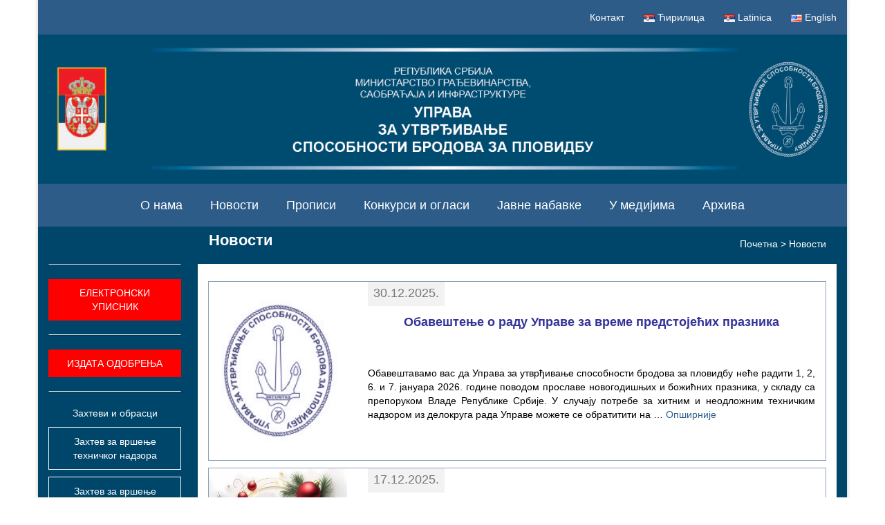

--- FILE ---
content_type: text/html; charset=UTF-8
request_url: http://uprava-brodova.gov.rs/registar_stage/cir/category/novosti/
body_size: 90046
content:
<!DOCTYPE html>
<html class="no-js" lang="sr-RS" itemscope="itemscope" itemtype="https://schema.org/WebPage">
<head>
  <meta charset="UTF-8">
  <meta name="viewport" content="width=device-width, initial-scale=1.0">
  <meta http-equiv="X-UA-Compatible" content="IE=edge">
  <meta name='robots' content='index, follow, max-image-preview:large, max-snippet:-1, max-video-preview:-1' />

	<!-- This site is optimized with the Yoast SEO plugin v18.0 - https://yoast.com/wordpress/plugins/seo/ -->
	<title>Новости Archives - Управа за утврђивање способности бродова за пловидбу</title>
	<link rel="canonical" href="https://uprava-brodova.gov.rs/registar_stage/cir/category/novosti/" />
	<link rel="next" href="https://uprava-brodova.gov.rs/registar_stage/cir/category/novosti/page/2/" />
	<meta property="og:locale" content="sr_RS" />
	<meta property="og:type" content="article" />
	<meta property="og:title" content="Новости Archives - Управа за утврђивање способности бродова за пловидбу" />
	<meta property="og:description" content="Новости" />
	<meta property="og:url" content="https://uprava-brodova.gov.rs/registar_stage/cir/category/novosti/" />
	<meta property="og:site_name" content="Управа за утврђивање способности бродова за пловидбу" />
	<meta name="twitter:card" content="summary" />
	<script type="application/ld+json" class="yoast-schema-graph">{"@context":"https://schema.org","@graph":[{"@type":"WebSite","@id":"https://uprava-brodova.gov.rs/registar_stage/cir/#website","url":"https://uprava-brodova.gov.rs/registar_stage/cir/","name":"Управа за утврђивање способности бродова за пловидбу","description":"Управа за утврђивање способности бродова за пловидбу","potentialAction":[{"@type":"SearchAction","target":{"@type":"EntryPoint","urlTemplate":"https://uprava-brodova.gov.rs/registar_stage/cir/?s={search_term_string}"},"query-input":"required name=search_term_string"}],"inLanguage":"sr-RS"},{"@type":"CollectionPage","@id":"https://uprava-brodova.gov.rs/registar_stage/cir/category/novosti/#webpage","url":"https://uprava-brodova.gov.rs/registar_stage/cir/category/novosti/","name":"Новости Archives - Управа за утврђивање способности бродова за пловидбу","isPartOf":{"@id":"https://uprava-brodova.gov.rs/registar_stage/cir/#website"},"breadcrumb":{"@id":"https://uprava-brodova.gov.rs/registar_stage/cir/category/novosti/#breadcrumb"},"inLanguage":"sr-RS","potentialAction":[{"@type":"ReadAction","target":["https://uprava-brodova.gov.rs/registar_stage/cir/category/novosti/"]}]},{"@type":"BreadcrumbList","@id":"https://uprava-brodova.gov.rs/registar_stage/cir/category/novosti/#breadcrumb","itemListElement":[{"@type":"ListItem","position":1,"name":"Home","item":"https://uprava-brodova.gov.rs/registar_stage/cir/"},{"@type":"ListItem","position":2,"name":"Новости"}]}]}</script>
	<!-- / Yoast SEO plugin. -->


<link rel='dns-prefetch' href='//fonts.googleapis.com' />
<link rel='dns-prefetch' href='//s.w.org' />
<link rel="alternate" type="application/rss+xml" title="Управа за утврђивање способности бродова за пловидбу &raquo; довод" href="http://uprava-brodova.gov.rs/registar_stage/cir/feed/" />
<link rel="alternate" type="application/rss+xml" title="Управа за утврђивање способности бродова за пловидбу &raquo; довод коментара" href="http://uprava-brodova.gov.rs/registar_stage/cir/comments/feed/" />
<link rel="alternate" type="application/rss+xml" title="Управа за утврђивање способности бродова за пловидбу &raquo; довод категорије Новости" href="http://uprava-brodova.gov.rs/registar_stage/cir/category/novosti/feed/" />
		<script type="text/javascript">
			window._wpemojiSettings = {"baseUrl":"https:\/\/s.w.org\/images\/core\/emoji\/13.1.0\/72x72\/","ext":".png","svgUrl":"https:\/\/s.w.org\/images\/core\/emoji\/13.1.0\/svg\/","svgExt":".svg","source":{"concatemoji":"http:\/\/uprava-brodova.gov.rs\/registar_stage\/cir\/wp-includes\/js\/wp-emoji-release.min.js?ver=5.8.12"}};
			!function(e,a,t){var n,r,o,i=a.createElement("canvas"),p=i.getContext&&i.getContext("2d");function s(e,t){var a=String.fromCharCode;p.clearRect(0,0,i.width,i.height),p.fillText(a.apply(this,e),0,0);e=i.toDataURL();return p.clearRect(0,0,i.width,i.height),p.fillText(a.apply(this,t),0,0),e===i.toDataURL()}function c(e){var t=a.createElement("script");t.src=e,t.defer=t.type="text/javascript",a.getElementsByTagName("head")[0].appendChild(t)}for(o=Array("flag","emoji"),t.supports={everything:!0,everythingExceptFlag:!0},r=0;r<o.length;r++)t.supports[o[r]]=function(e){if(!p||!p.fillText)return!1;switch(p.textBaseline="top",p.font="600 32px Arial",e){case"flag":return s([127987,65039,8205,9895,65039],[127987,65039,8203,9895,65039])?!1:!s([55356,56826,55356,56819],[55356,56826,8203,55356,56819])&&!s([55356,57332,56128,56423,56128,56418,56128,56421,56128,56430,56128,56423,56128,56447],[55356,57332,8203,56128,56423,8203,56128,56418,8203,56128,56421,8203,56128,56430,8203,56128,56423,8203,56128,56447]);case"emoji":return!s([10084,65039,8205,55357,56613],[10084,65039,8203,55357,56613])}return!1}(o[r]),t.supports.everything=t.supports.everything&&t.supports[o[r]],"flag"!==o[r]&&(t.supports.everythingExceptFlag=t.supports.everythingExceptFlag&&t.supports[o[r]]);t.supports.everythingExceptFlag=t.supports.everythingExceptFlag&&!t.supports.flag,t.DOMReady=!1,t.readyCallback=function(){t.DOMReady=!0},t.supports.everything||(n=function(){t.readyCallback()},a.addEventListener?(a.addEventListener("DOMContentLoaded",n,!1),e.addEventListener("load",n,!1)):(e.attachEvent("onload",n),a.attachEvent("onreadystatechange",function(){"complete"===a.readyState&&t.readyCallback()})),(n=t.source||{}).concatemoji?c(n.concatemoji):n.wpemoji&&n.twemoji&&(c(n.twemoji),c(n.wpemoji)))}(window,document,window._wpemojiSettings);
		</script>
		<style type="text/css">
img.wp-smiley,
img.emoji {
	display: inline !important;
	border: none !important;
	box-shadow: none !important;
	height: 1em !important;
	width: 1em !important;
	margin: 0 .07em !important;
	vertical-align: -0.1em !important;
	background: none !important;
	padding: 0 !important;
}
</style>
	<link rel='stylesheet' id='wp-block-library-css'  href='http://uprava-brodova.gov.rs/registar_stage/cir/wp-includes/css/dist/block-library/style.min.css?ver=5.8.12' type='text/css' media='all' />
<link rel='stylesheet' id='virtue_theme-css'  href='http://uprava-brodova.gov.rs/registar_stage/cir/wp-content/themes/virtue/assets/css/virtue.css?ver=3.4.5' type='text/css' media='all' />
<link rel='stylesheet' id='virtue_skin-css'  href='http://uprava-brodova.gov.rs/registar_stage/cir/wp-content/themes/virtue/assets/css/skins/default.css?ver=3.4.5' type='text/css' media='all' />
<link rel='stylesheet' id='virtue_child-css'  href='http://uprava-brodova.gov.rs/registar_stage/cir/wp-content/themes/virtue_child/style.css?ver=1.0.0' type='text/css' media='all' />
<link rel='stylesheet' id='redux-google-fonts-virtue-css'  href='http://fonts.googleapis.com/css?family=Lato%3A700&#038;ver=1657477003' type='text/css' media='all' />
<script type='text/javascript' src='http://uprava-brodova.gov.rs/registar_stage/cir/wp-includes/js/jquery/jquery.min.js?ver=3.6.0' id='jquery-core-js'></script>
<script type='text/javascript' src='http://uprava-brodova.gov.rs/registar_stage/cir/wp-includes/js/jquery/jquery-migrate.min.js?ver=3.3.2' id='jquery-migrate-js'></script>
<!--[if lt IE 9]>
<script type='text/javascript' src='http://uprava-brodova.gov.rs/registar_stage/cir/wp-content/themes/virtue/assets/js/vendor/respond.min.js?ver=5.8.12' id='virtue-respond-js'></script>
<![endif]-->
<link rel="https://api.w.org/" href="http://uprava-brodova.gov.rs/registar_stage/cir/wp-json/" /><link rel="alternate" type="application/json" href="http://uprava-brodova.gov.rs/registar_stage/cir/wp-json/wp/v2/categories/6" /><link rel="EditURI" type="application/rsd+xml" title="RSD" href="http://uprava-brodova.gov.rs/registar_stage/cir/xmlrpc.php?rsd" />
<link rel="wlwmanifest" type="application/wlwmanifest+xml" href="http://uprava-brodova.gov.rs/registar_stage/cir/wp-includes/wlwmanifest.xml" /> 
<meta name="generator" content="WordPress 5.8.12" />
<link rel="alternate" hreflang="hr" href="http://uprava-brodova.gov.rs/registar_stage/category/novosti/" title="Latinica" />
<link rel="alternate" hreflang="sr" href="http://uprava-brodova.gov.rs/registar_stage/cir/category/novosti/" title="Ћирилица" />
<style type="text/css">#logo {padding-top:0px;}#logo {padding-bottom:10px;}#logo {margin-left:0px;}#logo {margin-right:0px;}#nav-main {margin-top:40px;}#nav-main {margin-bottom:10px;}.headerfont, .tp-caption {font-family:Arial, Helvetica, sans-serif;}.topbarmenu ul li {font-family:Arial, Helvetica, sans-serif;}input[type=number]::-webkit-inner-spin-button, input[type=number]::-webkit-outer-spin-button { -webkit-appearance: none; margin: 0; } input[type=number] {-moz-appearance: textfield;}.quantity input::-webkit-outer-spin-button,.quantity input::-webkit-inner-spin-button {display: none;}.contentclass, .nav-tabs>.active>a, .nav-tabs>.active>a:hover, .nav-tabs>.active>a:focus {background: url(http://uprava-brodova.gov.rs/registar_stage/cir/wp-content/uploads/sites/4/2016/09/pozadina.jpg)   ;}.headerclass {background: url(http://uprava-brodova.gov.rs/registar_stage/cir/wp-content/uploads/sites/4/2016/09/pozadina.jpg)   ;}.navclass {background:#2d5c88    ;}.footerclass {background: url(http://uprava-brodova.gov.rs/registar_stage/cir/wp-content/uploads/sites/4/2016/09/pozadina.jpg)   ;}.product_item .product_details h5 {text-transform: none;}@media (max-width: 979px) {.nav-trigger .nav-trigger-case {position: static; display: block; width: 100%;}}.product_item .product_details h5 {min-height:40px;}.entry-content p { margin-bottom:16px;}</style><link rel="icon" href="http://uprava-brodova.gov.rs/registar_stage/cir/wp-content/uploads/sites/4/2016/02/cropped-Uprava-logo-ver1-1-32x32.jpg" sizes="32x32" />
<link rel="icon" href="http://uprava-brodova.gov.rs/registar_stage/cir/wp-content/uploads/sites/4/2016/02/cropped-Uprava-logo-ver1-1-192x192.jpg" sizes="192x192" />
<link rel="apple-touch-icon" href="http://uprava-brodova.gov.rs/registar_stage/cir/wp-content/uploads/sites/4/2016/02/cropped-Uprava-logo-ver1-1-180x180.jpg" />
<meta name="msapplication-TileImage" content="http://uprava-brodova.gov.rs/registar_stage/cir/wp-content/uploads/sites/4/2016/02/cropped-Uprava-logo-ver1-1-270x270.jpg" />
<style type="text/css" class="options-output">header #logo a.brand,.logofont{font-family:Arial, Helvetica, sans-serif;line-height:40px;font-weight:400;font-style:normal;font-size:32px;}.kad_tagline{font-family:Arial, Helvetica, sans-serif;line-height:20px;font-weight:400;font-style:normal;color:#444444;font-size:14px;}.product_item .product_details h5{font-family:Lato;line-height:20px;font-weight:700;font-style:normal;font-size:16px;}h1{font-family:Arial, Helvetica, sans-serif;line-height:40px;font-weight:400;font-style:normal;color:#000000;font-size:22px;}h2{font-family:Arial, Helvetica, sans-serif;line-height:40px;font-weight:normal;font-style:normal;color:#000000;font-size:20px;}h3{font-family:Arial, Helvetica, sans-serif;line-height:40px;font-weight:400;font-style:normal;color:#000000;font-size:18px;}h4{font-family:Arial, Helvetica, sans-serif;line-height:40px;font-weight:400;font-style:normal;color:#000000;font-size:16px;}h5{font-family:Arial, Helvetica, sans-serif;line-height:24px;font-weight:700;font-style:normal;color:#000000;font-size:14px;}body{font-family:Arial, Helvetica, sans-serif;line-height:20px;font-weight:400;font-style:normal;color:#000000;font-size:14px;}#nav-main ul.sf-menu a{font-family:Arial, Helvetica, sans-serif;line-height:18px;font-weight:400;font-style:normal;color:#ffffff;font-size:12px;}#nav-second ul.sf-menu a{font-family:Arial, Helvetica, sans-serif;line-height:22px;font-weight:400;font-style:normal;color:#ffffff;font-size:18px;}.kad-nav-inner .kad-mnav, .kad-mobile-nav .kad-nav-inner li a,.nav-trigger-case{font-family:Arial, Helvetica, sans-serif;line-height:20px;font-weight:400;font-style:normal;color:#ffffff;font-size:16px;}</style></head>
<body class="archive category category-novosti category-6 wp-embed-responsive boxed">
	<div id="kt-skip-link"><a href="#content">Skip to Main Content</a></div>
	<div id="wrapper" class="container">
	<header class="banner headerclass" itemscope itemtype="https://schema.org/WPHeader">
	<div id="topbar" class="topclass">
	<div class="container">
		<div class="row">
			<div class="col-md-6 col-sm-6 kad-topbar-left">
				<div class="topbarmenu clearfix">
								</div>
			</div><!-- close col-md-6 --> 
			<div class="col-md-6 col-sm-6 kad-topbar-right">
				<div id="topbar-search" class="topbar-widget">
					<div class="topbar-language-menu">
	<a href="https://uprava-brodova.gov.rs/registar_stage/cir/kontakt/"><span>Контакт</span></a>
	<div class="widget widget_mslswidget">
		<a href="http://uprava-brodova.gov.rs/registar_stage/category/novosti/" title="Latinica"><img src="http://uprava-brodova.gov.rs/registar_stage/cir/wp-content/plugins/multisite-language-switcher/flags/hr.png" alt="hr"/> Latinica</a><a href="http://uprava-brodova.gov.rs/registar_stage/cir/category/novosti/" title="Ћирилица" class="current_language"><img src="http://uprava-brodova.gov.rs/registar_stage/cir/wp-content/plugins/multisite-language-switcher/flags/rs.png" alt="sr_RS"/> Ћирилица</a><a href="http://uprava-brodova.gov.rs/registar_stage/en/" title="English"><img src="http://uprava-brodova.gov.rs/registar_stage/cir/wp-content/plugins/multisite-language-switcher/flags/us.png" alt="us"/> English</a>
	</div>
</div>				</div>
			</div> <!-- close col-md-6-->
		</div> <!-- Close Row -->
	</div> <!-- Close Container -->
</div>	<div class="container">
		<div class="row">
			<div class="col-md-12 clearfix kad-header-left">
				<div id="logo" class="logocase">
					<a class="brand logofont" href="http://uprava-brodova.gov.rs/registar_stage/cir/">
													<div id="thelogo">
								<img src="http://uprava-brodova.gov.rs/registar_stage/cir/wp-content/uploads/sites/4/2021/10/zaglavlje-2021-cirilica.jpg" alt="Управа за утврђивање способности бродова за пловидбу" width="1399" height="258" class="kad-standard-logo" />
															</div>
												</a>
									</div> <!-- Close #logo -->
			</div><!-- close logo span -->
			       
		</div> <!-- Close Row -->
					<div id="mobile-nav-trigger" class="nav-trigger">
				<button class="nav-trigger-case mobileclass collapsed" data-toggle="collapse" data-target=".kad-nav-collapse">
					<span class="kad-navbtn"><i class="icon-reorder"></i></span>
					<span class="kad-menu-name">Menu</span>
				</button>
			</div>
			<div id="kad-mobile-nav" class="kad-mobile-nav">
				<div class="kad-nav-inner mobileclass">
					<div class="kad-nav-collapse">
					<ul id="menu-glavni-meni" class="kad-mnav"><li  class="menu-%d0%be-%d0%bd%d0%b0%d0%bc%d0%b0 sf-dropdown sf-dropdown-toggle menu-item-2716"><a href="#"><span>О нама</span></a><span class="kad-submenu-accordion collapse-next  kad-submenu-accordion-open" data-parent=".kad-nav-collapse" data-toggle="collapse" data-target=""><i class="icon-chevron-down"></i><i class="icon-chevron-up"></i></span>
<ul class="sub-menu sf-dropdown-menu collapse">
	<li  class="menu-%d0%bd%d0%b0%d0%b4%d0%bb%d0%b5%d0%b6%d0%bd%d0%be%d1%81%d1%82 menu-item-2719"><a href="http://uprava-brodova.gov.rs/registar_stage/cir/nadleznost/"><span>Надлежност</span></a></li>
	<li  class="menu-%d0%b8%d1%81%d1%82%d0%be%d1%80%d0%b8%d1%98%d0%b0%d1%82 menu-item-2717"><a href="http://uprava-brodova.gov.rs/registar_stage/cir/istorijat/"><span>Историјат</span></a></li>
	<li  class="menu-%d1%81%d1%82%d1%80%d1%83%d0%ba%d1%82%d1%83%d1%80%d0%b0-%d1%83%d0%bf%d1%80%d0%b0%d0%b2%d0%b5 menu-item-55"><a href="http://uprava-brodova.gov.rs/registar_stage/cir/struktura/"><span>Структура Управе</span></a></li>
	<li  class="menu-%d0%b5%d0%b2%d0%b8%d0%b4%d0%b5%d0%bd%d1%86%d0%b8%d1%98%d0%b0-%d0%b7%d0%b0%d0%bf%d0%be%d1%81%d0%bb%d0%b5%d0%bd%d0%b8%d1%85 menu-item-2722"><a href="http://uprava-brodova.gov.rs/registar_stage/cir/dokumenta/evidencija-zaposlenih/"><span>Евиденција запослених</span></a></li>
	<li  class="menu-%d1%83%d1%81%d0%bb%d1%83%d0%b3%d0%b5 menu-item-51"><a href="http://uprava-brodova.gov.rs/registar_stage/cir/usluge/"><span>Услуге</span></a></li>
	<li  class="menu-%d1%81%d0%b8%d1%81%d1%82%d0%b5%d0%bc-%d0%ba%d0%b2%d0%b0%d0%bb%d0%b8%d1%82%d0%b5%d1%82%d0%b0 menu-item-628"><a href="http://uprava-brodova.gov.rs/registar_stage/cir/sistem-kvaliteta/"><span>Систем квалитета</span></a></li>
	<li  class="menu-%d0%b8%d0%bd%d1%84%d0%be%d1%80%d0%bc%d0%b0%d1%82%d0%be%d1%80-%d0%be-%d1%80%d0%b0%d0%b4%d1%83 menu-item-49"><a href="http://uprava-brodova.gov.rs/registar_stage/cir/informator-o-radu/"><span>Информатор о раду</span></a></li>
</ul>
</li>
<li  class="menu-%d0%bd%d0%be%d0%b2%d0%be%d1%81%d1%82%d0%b8 current-menu-item menu-item-2720"><a href="http://uprava-brodova.gov.rs/registar_stage/cir/category/novosti/" aria-current="page"><span>Новости<span class="sf-description">Новости</span></span></a></li>
<li  class="menu-%d0%bf%d1%80%d0%be%d0%bf%d0%b8%d1%81%d0%b8 sf-dropdown sf-dropdown-toggle menu-item-54"><a href="http://uprava-brodova.gov.rs/registar_stage/cir/dokumenta/"><span>Прописи</span></a><span class="kad-submenu-accordion collapse-next  kad-submenu-accordion-open" data-parent=".kad-nav-collapse" data-toggle="collapse" data-target=""><i class="icon-chevron-down"></i><i class="icon-chevron-up"></i></span>
<ul class="sub-menu sf-dropdown-menu collapse">
	<li  class="menu-%d0%b7%d0%b0%d0%ba%d0%be%d0%bd%d0%b8 menu-item-2723"><a href="http://uprava-brodova.gov.rs/registar_stage/cir/dokumenta/zakoni/"><span>Закони</span></a></li>
	<li  class="menu-%d1%83%d1%80%d0%b5%d0%b4%d0%b1%d0%b5-%d0%bf%d1%80%d0%b0%d0%b2%d0%b8%d0%bb%d0%bd%d0%b8%d1%86%d0%b8-%d0%b8-%d0%bf%d1%80%d0%b0%d0%b2%d0%b8%d0%bb%d0%b0 menu-item-2725"><a href="http://uprava-brodova.gov.rs/registar_stage/cir/dokumenta/pravila/"><span>Уредбе, правилници и правила</span></a></li>
	<li  class="menu-%d0%bc%d0%b5%d1%92%d1%83%d0%bd%d0%b0%d1%80%d0%be%d0%b4%d0%bd%d0%b8-%d1%81%d0%bf%d0%be%d1%80%d0%b0%d0%b7%d1%83%d0%bc%d0%b8-%d1%80%d0%b5%d0%b7%d0%be%d0%bb%d1%83%d1%86%d0%b8%d1%98%d0%b5-%d0%b8-%d0%b4 menu-item-2726"><a href="http://uprava-brodova.gov.rs/registar_stage/cir/dokumenta/rezolucije-i-direktive/"><span>Међународни споразуми, резолуције и директиве</span></a></li>
	<li  class="menu-%d0%b1%d1%83%d1%9f%d0%b5%d1%82 menu-item-2721"><a href="http://uprava-brodova.gov.rs/registar_stage/cir/dokumenta/budzet/"><span>Буџет</span></a></li>
	<li  class="menu-%d1%81%d1%82%d0%b0%d0%bd%d0%b4%d0%b0%d1%80%d0%b4%d0%b8 menu-item-2727"><a href="http://uprava-brodova.gov.rs/registar_stage/cir/dokumenta/standardi/"><span>Стандарди</span></a></li>
	<li  class="menu-%d0%ba%d0%be%d0%b4%d0%b5%d0%ba%d1%81-%d0%bf%d0%be%d0%bd%d0%b0%d1%88%d0%b0%d1%9a%d0%b0 menu-item-2730"><a href="http://uprava-brodova.gov.rs/registar_stage/cir/dokumenta/kodeks-ponasanja/"><span>Кодекс понашања</span></a></li>
	<li  class="menu-%d0%b8%d0%b7%d0%b4%d0%b0%d1%82%d0%b0-%d0%be%d0%b4%d0%be%d0%b1%d1%80%d0%b5%d1%9a%d0%b0 menu-item-53 visibleOnMobile"><a href="http://uprava-brodova.gov.rs/registar_stage/cir/popis-izdatih-priznanja/"><span>Издата одобрења</span></a></li>
	<li  class="menu-%d1%82%d0%b0%d1%80%d0%b8%d1%84%d0%b0 menu-item-52"><a href="http://uprava-brodova.gov.rs/registar_stage/cir/tarifa/"><span>Тарифа</span></a></li>
</ul>
</li>
<li  class="menu-%d0%b5%d0%bb%d0%b5%d0%ba%d1%82%d1%80%d0%be%d0%bd%d1%81%d0%ba%d0%b8-%d1%83%d0%bf%d0%b8%d1%81%d0%bd%d0%b8%d0%ba menu-item-2823 visibleOnMobile"><a href="https://uprava-brodova.gov.rs/registar_stage/cir/wp-content/uploads/sites/4/2026/01/ElektronskiUpisnikCirilica_13-01-2026.pdf"><span>Електронски уписник</span></a></li>
<li  class="menu-%d0%ba%d0%be%d0%bd%d0%ba%d1%83%d1%80%d1%81%d0%b8-%d0%b8-%d0%be%d0%b3%d0%bb%d0%b0%d1%81%d0%b8 menu-item-238"><a href="http://uprava-brodova.gov.rs/registar_stage/cir/category/konkursi-i-oglasi/"><span>Конкурси и огласи</span></a></li>
<li  class="menu-%d1%98%d0%b0%d0%b2%d0%bd%d0%b5-%d0%bd%d0%b0%d0%b1%d0%b0%d0%b2%d0%ba%d0%b5 menu-item-633"><a href="http://uprava-brodova.gov.rs/registar_stage/cir/category/%d1%98%d0%b0%d0%b2%d0%bd%d0%b5-%d0%bd%d0%b0%d0%b1%d0%b0%d0%b2%d0%ba%d0%b5/"><span>Јавне набавке</span></a></li>
<li  class="menu-%d1%83-%d0%bc%d0%b5%d0%b4%d0%b8%d1%98%d0%b8%d0%bc%d0%b0 menu-item-2728"><a href="http://uprava-brodova.gov.rs/registar_stage/cir/category/u-medijima/"><span>У медијима<span class="sf-description">У медијима</span></span></a></li>
<li  class="menu-%d0%b0%d1%80%d1%85%d0%b8%d0%b2%d0%b0 menu-item-45"><a href="http://uprava-brodova.gov.rs/registar_stage/cir/arhiva/"><span>Архива</span></a></li>
</ul>					</div>
				</div>
			</div>
		 
	</div> <!-- Close Container -->
			<section id="cat_nav" class="navclass">
			<div class="container">
				<nav id="nav-second" class="clearfix" itemscope itemtype="https://schema.org/SiteNavigationElement">
					<ul id="menu-glavni-meni-1" class="sf-menu"><li  class=" sf-dropdown menu-item-2716"><a href="#"><span>О нама</span></a>
<ul class="sub-menu sf-dropdown-menu dropdown">
	<li  class=" menu-item-2719"><a href="http://uprava-brodova.gov.rs/registar_stage/cir/nadleznost/"><span>Надлежност</span></a></li>
	<li  class=" menu-item-2717"><a href="http://uprava-brodova.gov.rs/registar_stage/cir/istorijat/"><span>Историјат</span></a></li>
	<li  class=" menu-item-55"><a href="http://uprava-brodova.gov.rs/registar_stage/cir/struktura/"><span>Структура Управе</span></a></li>
	<li  class=" menu-item-2722"><a href="http://uprava-brodova.gov.rs/registar_stage/cir/dokumenta/evidencija-zaposlenih/"><span>Евиденција запослених</span></a></li>
	<li  class=" menu-item-51"><a href="http://uprava-brodova.gov.rs/registar_stage/cir/usluge/"><span>Услуге</span></a></li>
	<li  class=" menu-item-628"><a href="http://uprava-brodova.gov.rs/registar_stage/cir/sistem-kvaliteta/"><span>Систем квалитета</span></a></li>
	<li  class=" menu-item-49"><a href="http://uprava-brodova.gov.rs/registar_stage/cir/informator-o-radu/"><span>Информатор о раду</span></a></li>
</ul>
</li>
<li  class=" current-menu-item menu-item-2720"><a href="http://uprava-brodova.gov.rs/registar_stage/cir/category/novosti/" aria-current="page"><span>Новости<span class="sf-description">Новости</span></span></a></li>
<li  class=" sf-dropdown menu-item-54"><a href="http://uprava-brodova.gov.rs/registar_stage/cir/dokumenta/"><span>Прописи</span></a>
<ul class="sub-menu sf-dropdown-menu dropdown">
	<li  class=" menu-item-2723"><a href="http://uprava-brodova.gov.rs/registar_stage/cir/dokumenta/zakoni/"><span>Закони</span></a></li>
	<li  class=" menu-item-2725"><a href="http://uprava-brodova.gov.rs/registar_stage/cir/dokumenta/pravila/"><span>Уредбе, правилници и правила</span></a></li>
	<li  class=" menu-item-2726"><a href="http://uprava-brodova.gov.rs/registar_stage/cir/dokumenta/rezolucije-i-direktive/"><span>Међународни споразуми, резолуције и директиве</span></a></li>
	<li  class=" menu-item-2721"><a href="http://uprava-brodova.gov.rs/registar_stage/cir/dokumenta/budzet/"><span>Буџет</span></a></li>
	<li  class=" menu-item-2727"><a href="http://uprava-brodova.gov.rs/registar_stage/cir/dokumenta/standardi/"><span>Стандарди</span></a></li>
	<li  class=" menu-item-2730"><a href="http://uprava-brodova.gov.rs/registar_stage/cir/dokumenta/kodeks-ponasanja/"><span>Кодекс понашања</span></a></li>
	<li  class=" menu-item-53 visibleOnMobile"><a href="http://uprava-brodova.gov.rs/registar_stage/cir/popis-izdatih-priznanja/"><span>Издата одобрења</span></a></li>
	<li  class=" menu-item-52"><a href="http://uprava-brodova.gov.rs/registar_stage/cir/tarifa/"><span>Тарифа</span></a></li>
</ul>
</li>
<li  class=" menu-item-2823 visibleOnMobile"><a href="https://uprava-brodova.gov.rs/registar_stage/cir/wp-content/uploads/sites/4/2026/01/ElektronskiUpisnikCirilica_13-01-2026.pdf"><span>Електронски уписник</span></a></li>
<li  class=" menu-item-238"><a href="http://uprava-brodova.gov.rs/registar_stage/cir/category/konkursi-i-oglasi/"><span>Конкурси и огласи</span></a></li>
<li  class=" menu-item-633"><a href="http://uprava-brodova.gov.rs/registar_stage/cir/category/%d1%98%d0%b0%d0%b2%d0%bd%d0%b5-%d0%bd%d0%b0%d0%b1%d0%b0%d0%b2%d0%ba%d0%b5/"><span>Јавне набавке</span></a></li>
<li  class=" menu-item-2728"><a href="http://uprava-brodova.gov.rs/registar_stage/cir/category/u-medijima/"><span>У медијима<span class="sf-description">У медијима</span></span></a></li>
<li  class=" menu-item-45"><a href="http://uprava-brodova.gov.rs/registar_stage/cir/arhiva/"><span>Архива</span></a></li>
</ul>				</nav>
			</div><!--close container-->
		</section>
	</header>
	<div class="wrap contentclass" role="document">

	<div id="pageheader" class="titleclass">
	<div class="container">
		<!-- <div class="page-header">
			<h1 class="entry-title" itemprop="name">
							</h1>
					</div> -->
		<div class="col-lg-3 col-md-3"></div>
		<div class="page-header col-lg-5 col-md-5" style="float: left; text-align: left;">
			<h1 class="entry-title" itemprop="name">
				Новости			</h1>
		</div>
		<div class="col-lg-4 col-md-4" style="float: right; text-align: right;">
			<!-- RDFa Breadcrumbs Plugin by Nitin Yawalkar --><div class="breadcrumb breadcrumbs"><div class="rdfa-breadcrumb"><div xmlns:v="http://rdf.data-vocabulary.org/#"><p><span class="breadcrumbs-title"> </span><span typeof="v:Breadcrumb"><a rel="v:url" property="v:title" href="http://uprava-brodova.gov.rs/registar_stage/cir/" class="home">Почетна</a></span> <span class='separator'>></span> Новости</p></div></div></div><!-- RDFa Breadcrumbs Plugin by Nitin Yawalkar -->		</div>
	</div><!--container-->
</div><!--titleclass-->
<div id="content" class="container">
	<div class="row">
		<div class="main col-lg-9 col-md-8  postlist" role="main">

		    <article id="post-4132" class="post-4132 post type-post status-publish format-standard hentry category-novosti" itemscope="" itemtype="https://schema.org/BlogPosting">
        <div class="row">
                        <div class="col-md-3 post-image-container">
                    <div class="imghoverclass img-margin-center" itemprop="image" itemscope itemtype="https://schema.org/ImageObject">
                        <a href="http://uprava-brodova.gov.rs/registar_stage/cir/%d0%be%d0%b1%d0%b0%d0%b2%d0%b5%d1%88%d1%82%d0%b5%d1%9a%d0%b5-%d0%be-%d1%80%d0%b0%d0%b4%d1%83-%d1%83%d0%bf%d1%80%d0%b0%d0%b2%d0%b5-%d0%b7%d0%b0-%d0%b2%d1%80%d0%b5%d0%bc%d0%b5-%d0%bf%d1%80%d0%b5%d0%b4/" title="Обавештење о раду Управе за време предстојећих празника">
                            <img src="http://uprava-brodova.gov.rs/registar_stage/cir/wp-content/themes/virtue_child/assets/img/placeholder-min.jpg" alt="Обавештење о раду Управе за време предстојећих празника" width="365" height="365" itemprop="contentUrl"   class="iconhover" >
                                <meta itemprop="url" content="http://uprava-brodova.gov.rs/registar_stage/cir/wp-content/themes/virtue_child/assets/img/placeholder-min.jpg">
                                <meta itemprop="width" content="365">
                                <meta itemprop="height" content="365">
                        </a> 
                     </div>
                 </div>
                    
            <div class="col-md-9 post-text-container postcontent">
                <div class="postmeta updated color_gray">
	<div class="postdate bg-lightgray headerfont">
		<meta itemprop="datePublished" content="2025-12-30T09:20:52+00:00">
		<!-- <span class="postday"></span> -->
		<span class="postday">30.12.2025.</span>
			</div>
</div> 
                <header>
                    <a href="http://uprava-brodova.gov.rs/registar_stage/cir/%d0%be%d0%b1%d0%b0%d0%b2%d0%b5%d1%88%d1%82%d0%b5%d1%9a%d0%b5-%d0%be-%d1%80%d0%b0%d0%b4%d1%83-%d1%83%d0%bf%d1%80%d0%b0%d0%b2%d0%b5-%d0%b7%d0%b0-%d0%b2%d1%80%d0%b5%d0%bc%d0%b5-%d0%bf%d1%80%d0%b5%d0%b4/">
                        <h2 class="entry-title" itemprop="name headline">
                            Обавештење о раду Управе за време предстојећих празника 
                        </h2>
                    </a>
                    <div class="subhead">
    <span class="postauthortop author vcard">
    <i class="icon-user"></i> by  <span itemprop="author"><a href="http://uprava-brodova.gov.rs/registar_stage/cir/author/gordana/" class="fn" rel="author">gordana</a></span> |</span>
      
    <span class="postedintop"><i class="icon-folder-open"></i> objavljeno u: <a href="http://uprava-brodova.gov.rs/registar_stage/cir/category/novosti/" rel="category tag">Новости</a></span>     <span class="kad-hidepostedin">|</span>
    <span class="postcommentscount">
    <i class="icon-comments-alt"></i> 0    </span>
</div>    
                </header>
                <div class="entry-content" itemprop="description">
                    <p>Обавештавамо вас да Управа за утврђивање способности бродова за пловидбу неће радити 1, 2, 6. и 7. јануара 2026. године поводом прославе новогодишњих и божићних празника, у складу са препоруком Владе Републике Србије. У случају потребе за хитним и неодложним техничким надзором из делокруга рада Управе можете се обратитити на &hellip; <a href="http://uprava-brodova.gov.rs/registar_stage/cir/%d0%be%d0%b1%d0%b0%d0%b2%d0%b5%d1%88%d1%82%d0%b5%d1%9a%d0%b5-%d0%be-%d1%80%d0%b0%d0%b4%d1%83-%d1%83%d0%bf%d1%80%d0%b0%d0%b2%d0%b5-%d0%b7%d0%b0-%d0%b2%d1%80%d0%b5%d0%bc%d0%b5-%d0%bf%d1%80%d0%b5%d0%b4/">Опширније</a></p>
                </div>
                <footer>
                <meta itemscope itemprop="mainEntityOfPage" content="http://uprava-brodova.gov.rs/registar_stage/cir/%d0%be%d0%b1%d0%b0%d0%b2%d0%b5%d1%88%d1%82%d0%b5%d1%9a%d0%b5-%d0%be-%d1%80%d0%b0%d0%b4%d1%83-%d1%83%d0%bf%d1%80%d0%b0%d0%b2%d0%b5-%d0%b7%d0%b0-%d0%b2%d1%80%d0%b5%d0%bc%d0%b5-%d0%bf%d1%80%d0%b5%d0%b4/" itemType="https://schema.org/WebPage" itemid="http://uprava-brodova.gov.rs/registar_stage/cir/%d0%be%d0%b1%d0%b0%d0%b2%d0%b5%d1%88%d1%82%d0%b5%d1%9a%d0%b5-%d0%be-%d1%80%d0%b0%d0%b4%d1%83-%d1%83%d0%bf%d1%80%d0%b0%d0%b2%d0%b5-%d0%b7%d0%b0-%d0%b2%d1%80%d0%b5%d0%bc%d0%b5-%d0%bf%d1%80%d0%b5%d0%b4/"><meta itemprop="dateModified" content="2025-12-30T09:20:52+00:00"><div itemprop="publisher" itemscope itemtype="https://schema.org/Organization"><div itemprop="logo" itemscope itemtype="https://schema.org/ImageObject"><meta itemprop="url" content="http://uprava-brodova.gov.rs/registar_stage/cir/wp-content/uploads/sites/4/2021/10/zaglavlje-2021-cirilica.jpg"><meta itemprop="width" content="1399"><meta itemprop="height" content="258"></div><meta itemprop="name" content="Управа за утврђивање способности бродова за пловидбу"></div>                </footer>
            </div><!-- Text size -->
        </div><!-- row-->
    </article> <!-- Article -->    <article id="post-4105" class="post-4105 post type-post status-publish format-standard has-post-thumbnail hentry category-novosti" itemscope="" itemtype="https://schema.org/BlogPosting">
        <div class="row">
                        <div class="col-md-3 post-image-container">
                    <div class="imghoverclass img-margin-center" itemprop="image" itemscope itemtype="https://schema.org/ImageObject">
                        <a href="http://uprava-brodova.gov.rs/registar_stage/cir/%d1%81%d1%80%d0%b5%d1%9b%d0%bd%d0%b8-%d0%bd%d0%be%d0%b2%d0%be%d0%b3%d0%be%d0%b4%d0%b8%d1%88%d1%9a%d0%b8-%d0%b8-%d0%b1%d0%be%d0%b6%d0%b8%d1%9b%d0%bd%d0%b8-%d0%bf%d1%80%d0%b0%d0%b7%d0%bd%d0%b8%d1%86-3/" title="СРЕЋНИ НОВОГОДИШЊИ И БОЖИЋНИ ПРАЗНИЦИ">
                            <img src="http://uprava-brodova.gov.rs/registar_stage/cir/wp-content/uploads/sites/4/2025/12/Cestitka_2025_Cir-365x365.jpg" alt="СРЕЋНИ НОВОГОДИШЊИ И БОЖИЋНИ ПРАЗНИЦИ" width="365" height="365" itemprop="contentUrl"   class="iconhover" srcset="http://uprava-brodova.gov.rs/registar_stage/cir/wp-content/uploads/sites/4/2025/12/Cestitka_2025_Cir-365x365.jpg 365w, http://uprava-brodova.gov.rs/registar_stage/cir/wp-content/uploads/sites/4/2025/12/Cestitka_2025_Cir-150x150.jpg 150w" sizes="(max-width: 365px) 100vw, 365px">
                                <meta itemprop="url" content="http://uprava-brodova.gov.rs/registar_stage/cir/wp-content/uploads/sites/4/2025/12/Cestitka_2025_Cir-365x365.jpg">
                                <meta itemprop="width" content="365">
                                <meta itemprop="height" content="365">
                        </a> 
                     </div>
                 </div>
                    
            <div class="col-md-9 post-text-container postcontent">
                <div class="postmeta updated color_gray">
	<div class="postdate bg-lightgray headerfont">
		<meta itemprop="datePublished" content="2025-12-17T15:48:44+00:00">
		<!-- <span class="postday"></span> -->
		<span class="postday">17.12.2025.</span>
			</div>
</div> 
                <header>
                    <a href="http://uprava-brodova.gov.rs/registar_stage/cir/%d1%81%d1%80%d0%b5%d1%9b%d0%bd%d0%b8-%d0%bd%d0%be%d0%b2%d0%be%d0%b3%d0%be%d0%b4%d0%b8%d1%88%d1%9a%d0%b8-%d0%b8-%d0%b1%d0%be%d0%b6%d0%b8%d1%9b%d0%bd%d0%b8-%d0%bf%d1%80%d0%b0%d0%b7%d0%bd%d0%b8%d1%86-3/">
                        <h2 class="entry-title" itemprop="name headline">
                            СРЕЋНИ НОВОГОДИШЊИ И БОЖИЋНИ ПРАЗНИЦИ 
                        </h2>
                    </a>
                    <div class="subhead">
    <span class="postauthortop author vcard">
    <i class="icon-user"></i> by  <span itemprop="author"><a href="http://uprava-brodova.gov.rs/registar_stage/cir/author/gordana/" class="fn" rel="author">gordana</a></span> |</span>
      
    <span class="postedintop"><i class="icon-folder-open"></i> objavljeno u: <a href="http://uprava-brodova.gov.rs/registar_stage/cir/category/novosti/" rel="category tag">Новости</a></span>     <span class="kad-hidepostedin">|</span>
    <span class="postcommentscount">
    <i class="icon-comments-alt"></i> 0    </span>
</div>    
                </header>
                <div class="entry-content" itemprop="description">
                                    </div>
                <footer>
                <meta itemscope itemprop="mainEntityOfPage" content="http://uprava-brodova.gov.rs/registar_stage/cir/%d1%81%d1%80%d0%b5%d1%9b%d0%bd%d0%b8-%d0%bd%d0%be%d0%b2%d0%be%d0%b3%d0%be%d0%b4%d0%b8%d1%88%d1%9a%d0%b8-%d0%b8-%d0%b1%d0%be%d0%b6%d0%b8%d1%9b%d0%bd%d0%b8-%d0%bf%d1%80%d0%b0%d0%b7%d0%bd%d0%b8%d1%86-3/" itemType="https://schema.org/WebPage" itemid="http://uprava-brodova.gov.rs/registar_stage/cir/%d1%81%d1%80%d0%b5%d1%9b%d0%bd%d0%b8-%d0%bd%d0%be%d0%b2%d0%be%d0%b3%d0%be%d0%b4%d0%b8%d1%88%d1%9a%d0%b8-%d0%b8-%d0%b1%d0%be%d0%b6%d0%b8%d1%9b%d0%bd%d0%b8-%d0%bf%d1%80%d0%b0%d0%b7%d0%bd%d0%b8%d1%86-3/"><meta itemprop="dateModified" content="2025-12-17T15:48:44+00:00"><div itemprop="publisher" itemscope itemtype="https://schema.org/Organization"><div itemprop="logo" itemscope itemtype="https://schema.org/ImageObject"><meta itemprop="url" content="http://uprava-brodova.gov.rs/registar_stage/cir/wp-content/uploads/sites/4/2021/10/zaglavlje-2021-cirilica.jpg"><meta itemprop="width" content="1399"><meta itemprop="height" content="258"></div><meta itemprop="name" content="Управа за утврђивање способности бродова за пловидбу"></div>                </footer>
            </div><!-- Text size -->
        </div><!-- row-->
    </article> <!-- Article -->    <article id="post-4098" class="post-4098 post type-post status-publish format-standard hentry category-uncategorized category-novosti" itemscope="" itemtype="https://schema.org/BlogPosting">
        <div class="row">
                        <div class="col-md-3 post-image-container">
                    <div class="imghoverclass img-margin-center" itemprop="image" itemscope itemtype="https://schema.org/ImageObject">
                        <a href="http://uprava-brodova.gov.rs/registar_stage/cir/%d0%be%d0%b1%d0%b0%d0%b2%d0%b5%d1%88%d1%82%d0%b5%d1%9a%d0%b5-%d0%be-%d1%98%d0%b0%d0%b2%d0%bd%d0%be%d1%98-%d0%b4%d0%be%d1%81%d1%82%d0%b0%d0%b2%d0%b8/" title="ОБАВЕШТЕЊЕ О ЈАВНОЈ ДОСТАВИ">
                            <img src="http://uprava-brodova.gov.rs/registar_stage/cir/wp-content/themes/virtue_child/assets/img/placeholder-min.jpg" alt="ОБАВЕШТЕЊЕ О ЈАВНОЈ ДОСТАВИ" width="365" height="365" itemprop="contentUrl"   class="iconhover" >
                                <meta itemprop="url" content="http://uprava-brodova.gov.rs/registar_stage/cir/wp-content/themes/virtue_child/assets/img/placeholder-min.jpg">
                                <meta itemprop="width" content="365">
                                <meta itemprop="height" content="365">
                        </a> 
                     </div>
                 </div>
                    
            <div class="col-md-9 post-text-container postcontent">
                <div class="postmeta updated color_gray">
	<div class="postdate bg-lightgray headerfont">
		<meta itemprop="datePublished" content="2025-12-15T12:30:30+00:00">
		<!-- <span class="postday"></span> -->
		<span class="postday">15.12.2025.</span>
			</div>
</div> 
                <header>
                    <a href="http://uprava-brodova.gov.rs/registar_stage/cir/%d0%be%d0%b1%d0%b0%d0%b2%d0%b5%d1%88%d1%82%d0%b5%d1%9a%d0%b5-%d0%be-%d1%98%d0%b0%d0%b2%d0%bd%d0%be%d1%98-%d0%b4%d0%be%d1%81%d1%82%d0%b0%d0%b2%d0%b8/">
                        <h2 class="entry-title" itemprop="name headline">
                            ОБАВЕШТЕЊЕ О ЈАВНОЈ ДОСТАВИ 
                        </h2>
                    </a>
                    <div class="subhead">
    <span class="postauthortop author vcard">
    <i class="icon-user"></i> by  <span itemprop="author"><a href="http://uprava-brodova.gov.rs/registar_stage/cir/author/gordana/" class="fn" rel="author">gordana</a></span> |</span>
      
    <span class="postedintop"><i class="icon-folder-open"></i> objavljeno u: <a href="http://uprava-brodova.gov.rs/registar_stage/cir/category/uncategorized/" rel="category tag">Uncategorized</a>, <a href="http://uprava-brodova.gov.rs/registar_stage/cir/category/novosti/" rel="category tag">Новости</a></span>     <span class="kad-hidepostedin">|</span>
    <span class="postcommentscount">
    <i class="icon-comments-alt"></i> 0    </span>
</div>    
                </header>
                <div class="entry-content" itemprop="description">
                    <p>Обавештава се странка Александар Лукић из Београда, пријава број: 14-0-103/2025-11 од 01.10.2025. године, да је Конкурсна комисија за спровођење јавног конкурса за попуњавање извршилачких радних места, у Управи за утврђивање способности бродова за пловидбу – Министарство грађевинарства, саобраћаја и инфраструктуре Републике Србије, именована Решењем  директора Управе за утврђивање способности бродова &hellip; <a href="http://uprava-brodova.gov.rs/registar_stage/cir/%d0%be%d0%b1%d0%b0%d0%b2%d0%b5%d1%88%d1%82%d0%b5%d1%9a%d0%b5-%d0%be-%d1%98%d0%b0%d0%b2%d0%bd%d0%be%d1%98-%d0%b4%d0%be%d1%81%d1%82%d0%b0%d0%b2%d0%b8/">Опширније</a></p>
                </div>
                <footer>
                <meta itemscope itemprop="mainEntityOfPage" content="http://uprava-brodova.gov.rs/registar_stage/cir/%d0%be%d0%b1%d0%b0%d0%b2%d0%b5%d1%88%d1%82%d0%b5%d1%9a%d0%b5-%d0%be-%d1%98%d0%b0%d0%b2%d0%bd%d0%be%d1%98-%d0%b4%d0%be%d1%81%d1%82%d0%b0%d0%b2%d0%b8/" itemType="https://schema.org/WebPage" itemid="http://uprava-brodova.gov.rs/registar_stage/cir/%d0%be%d0%b1%d0%b0%d0%b2%d0%b5%d1%88%d1%82%d0%b5%d1%9a%d0%b5-%d0%be-%d1%98%d0%b0%d0%b2%d0%bd%d0%be%d1%98-%d0%b4%d0%be%d1%81%d1%82%d0%b0%d0%b2%d0%b8/"><meta itemprop="dateModified" content="2025-12-15T12:30:30+00:00"><div itemprop="publisher" itemscope itemtype="https://schema.org/Organization"><div itemprop="logo" itemscope itemtype="https://schema.org/ImageObject"><meta itemprop="url" content="http://uprava-brodova.gov.rs/registar_stage/cir/wp-content/uploads/sites/4/2021/10/zaglavlje-2021-cirilica.jpg"><meta itemprop="width" content="1399"><meta itemprop="height" content="258"></div><meta itemprop="name" content="Управа за утврђивање способности бродова за пловидбу"></div>                </footer>
            </div><!-- Text size -->
        </div><!-- row-->
    </article> <!-- Article -->    <article id="post-4089" class="post-4089 post type-post status-publish format-standard hentry category-novosti" itemscope="" itemtype="https://schema.org/BlogPosting">
        <div class="row">
                        <div class="col-md-3 post-image-container">
                    <div class="imghoverclass img-margin-center" itemprop="image" itemscope itemtype="https://schema.org/ImageObject">
                        <a href="http://uprava-brodova.gov.rs/registar_stage/cir/%d0%bf%d1%80%d0%b0%d0%b2%d0%b8%d0%bb%d0%bd%d0%b8%d0%ba-%d0%be-%d1%82%d0%b5%d1%85%d0%bd%d0%b8%d1%87%d0%ba%d0%b8%d0%bc-%d0%bf%d1%80%d0%b0%d0%b2%d0%b8%d0%bb%d0%b8%d0%bc%d0%b0-%d0%b7%d0%b0-%d1%87%d0%b0/" title="ПРАВИЛНИК о техничким правилима за чамце, пловећа тела и плутајуће објекте &#8222;Службени гласник РС&#8220;, бр. 35 од 9. маја 2018, 65  од 4. августа 2023, 103 од 21. новембра 2025.">
                            <img src="http://uprava-brodova.gov.rs/registar_stage/cir/wp-content/themes/virtue_child/assets/img/placeholder-min.jpg" alt="ПРАВИЛНИК о техничким правилима за чамце, пловећа тела и плутајуће објекте &#8222;Службени гласник РС&#8220;, бр. 35 од 9. маја 2018, 65  од 4. августа 2023, 103 од 21. новембра 2025." width="365" height="365" itemprop="contentUrl"   class="iconhover" >
                                <meta itemprop="url" content="http://uprava-brodova.gov.rs/registar_stage/cir/wp-content/themes/virtue_child/assets/img/placeholder-min.jpg">
                                <meta itemprop="width" content="365">
                                <meta itemprop="height" content="365">
                        </a> 
                     </div>
                 </div>
                    
            <div class="col-md-9 post-text-container postcontent">
                <div class="postmeta updated color_gray">
	<div class="postdate bg-lightgray headerfont">
		<meta itemprop="datePublished" content="2025-12-01T16:04:40+00:00">
		<!-- <span class="postday"></span> -->
		<span class="postday">01.12.2025.</span>
			</div>
</div> 
                <header>
                    <a href="http://uprava-brodova.gov.rs/registar_stage/cir/%d0%bf%d1%80%d0%b0%d0%b2%d0%b8%d0%bb%d0%bd%d0%b8%d0%ba-%d0%be-%d1%82%d0%b5%d1%85%d0%bd%d0%b8%d1%87%d0%ba%d0%b8%d0%bc-%d0%bf%d1%80%d0%b0%d0%b2%d0%b8%d0%bb%d0%b8%d0%bc%d0%b0-%d0%b7%d0%b0-%d1%87%d0%b0/">
                        <h2 class="entry-title" itemprop="name headline">
                            ПРАВИЛНИК о техничким правилима за чамце, пловећа тела и плутајуће објекте &#8222;Службени гласник РС&#8220;, бр. 35 од 9. маја 2018, 65  од 4. августа 2023, 103 од 21. новембра 2025. 
                        </h2>
                    </a>
                    <div class="subhead">
    <span class="postauthortop author vcard">
    <i class="icon-user"></i> by  <span itemprop="author"><a href="http://uprava-brodova.gov.rs/registar_stage/cir/author/gordana/" class="fn" rel="author">gordana</a></span> |</span>
      
    <span class="postedintop"><i class="icon-folder-open"></i> objavljeno u: <a href="http://uprava-brodova.gov.rs/registar_stage/cir/category/novosti/" rel="category tag">Новости</a></span>     <span class="kad-hidepostedin">|</span>
    <span class="postcommentscount">
    <i class="icon-comments-alt"></i> 0    </span>
</div>    
                </header>
                <div class="entry-content" itemprop="description">
                    <p>На основу члана 125. став 11. Закона о пловидби и лукама на унутрашњим водама („Службени гласник РС”, бр. 73/10, 121/12, 18/15, 96/15 – др. закон, 92/16, 104/16 – др. закон и 113/17 – др. закон), Министар грађевинарства, саобраћаја и инфраструктуре доноси ПРАВИЛНИК о техничким правилима за чамце, пловећа тела и &hellip; <a href="http://uprava-brodova.gov.rs/registar_stage/cir/%d0%bf%d1%80%d0%b0%d0%b2%d0%b8%d0%bb%d0%bd%d0%b8%d0%ba-%d0%be-%d1%82%d0%b5%d1%85%d0%bd%d0%b8%d1%87%d0%ba%d0%b8%d0%bc-%d0%bf%d1%80%d0%b0%d0%b2%d0%b8%d0%bb%d0%b8%d0%bc%d0%b0-%d0%b7%d0%b0-%d1%87%d0%b0/">Опширније</a></p>
                </div>
                <footer>
                <meta itemscope itemprop="mainEntityOfPage" content="http://uprava-brodova.gov.rs/registar_stage/cir/%d0%bf%d1%80%d0%b0%d0%b2%d0%b8%d0%bb%d0%bd%d0%b8%d0%ba-%d0%be-%d1%82%d0%b5%d1%85%d0%bd%d0%b8%d1%87%d0%ba%d0%b8%d0%bc-%d0%bf%d1%80%d0%b0%d0%b2%d0%b8%d0%bb%d0%b8%d0%bc%d0%b0-%d0%b7%d0%b0-%d1%87%d0%b0/" itemType="https://schema.org/WebPage" itemid="http://uprava-brodova.gov.rs/registar_stage/cir/%d0%bf%d1%80%d0%b0%d0%b2%d0%b8%d0%bb%d0%bd%d0%b8%d0%ba-%d0%be-%d1%82%d0%b5%d1%85%d0%bd%d0%b8%d1%87%d0%ba%d0%b8%d0%bc-%d0%bf%d1%80%d0%b0%d0%b2%d0%b8%d0%bb%d0%b8%d0%bc%d0%b0-%d0%b7%d0%b0-%d1%87%d0%b0/"><meta itemprop="dateModified" content="2025-12-01T16:04:40+00:00"><div itemprop="publisher" itemscope itemtype="https://schema.org/Organization"><div itemprop="logo" itemscope itemtype="https://schema.org/ImageObject"><meta itemprop="url" content="http://uprava-brodova.gov.rs/registar_stage/cir/wp-content/uploads/sites/4/2021/10/zaglavlje-2021-cirilica.jpg"><meta itemprop="width" content="1399"><meta itemprop="height" content="258"></div><meta itemprop="name" content="Управа за утврђивање способности бродова за пловидбу"></div>                </footer>
            </div><!-- Text size -->
        </div><!-- row-->
    </article> <!-- Article -->    <article id="post-4084" class="post-4084 post type-post status-publish format-standard hentry category-novosti" itemscope="" itemtype="https://schema.org/BlogPosting">
        <div class="row">
                        <div class="col-md-3 post-image-container">
                    <div class="imghoverclass img-margin-center" itemprop="image" itemscope itemtype="https://schema.org/ImageObject">
                        <a href="http://uprava-brodova.gov.rs/registar_stage/cir/%d1%83%d1%80%d0%b5%d0%b4%d0%b1%d0%b0-%d0%be-%d0%b2%d1%80%d1%81%d1%82%d0%b0%d0%bc%d0%b0-%d1%83%d1%81%d0%bb%d1%83%d0%b3%d0%b0-%d1%80%d0%b5%d1%87%d0%bd%d0%b8%d1%85-%d0%bd%d1%84%d0%be%d1%80%d0%bc%d0%b0/" title="УРЕДБА о врстама услуга Речних информационих сервиса (РИС) и почетку њихове обавезне примене &#8222;Службени гласник РС&#8220;, број 87 од 10. октобра 2025">
                            <img src="http://uprava-brodova.gov.rs/registar_stage/cir/wp-content/themes/virtue_child/assets/img/placeholder-min.jpg" alt="УРЕДБА о врстама услуга Речних информационих сервиса (РИС) и почетку њихове обавезне примене &#8222;Службени гласник РС&#8220;, број 87 од 10. октобра 2025" width="365" height="365" itemprop="contentUrl"   class="iconhover" >
                                <meta itemprop="url" content="http://uprava-brodova.gov.rs/registar_stage/cir/wp-content/themes/virtue_child/assets/img/placeholder-min.jpg">
                                <meta itemprop="width" content="365">
                                <meta itemprop="height" content="365">
                        </a> 
                     </div>
                 </div>
                    
            <div class="col-md-9 post-text-container postcontent">
                <div class="postmeta updated color_gray">
	<div class="postdate bg-lightgray headerfont">
		<meta itemprop="datePublished" content="2025-12-07T07:13:29+00:00">
		<!-- <span class="postday"></span> -->
		<span class="postday">01.12.2025.</span>
			</div>
</div> 
                <header>
                    <a href="http://uprava-brodova.gov.rs/registar_stage/cir/%d1%83%d1%80%d0%b5%d0%b4%d0%b1%d0%b0-%d0%be-%d0%b2%d1%80%d1%81%d1%82%d0%b0%d0%bc%d0%b0-%d1%83%d1%81%d0%bb%d1%83%d0%b3%d0%b0-%d1%80%d0%b5%d1%87%d0%bd%d0%b8%d1%85-%d0%bd%d1%84%d0%be%d1%80%d0%bc%d0%b0/">
                        <h2 class="entry-title" itemprop="name headline">
                            УРЕДБА о врстама услуга Речних информационих сервиса (РИС) и почетку њихове обавезне примене &#8222;Службени гласник РС&#8220;, број 87 од 10. октобра 2025 
                        </h2>
                    </a>
                    <div class="subhead">
    <span class="postauthortop author vcard">
    <i class="icon-user"></i> by  <span itemprop="author"><a href="http://uprava-brodova.gov.rs/registar_stage/cir/author/gordana/" class="fn" rel="author">gordana</a></span> |</span>
      
    <span class="postedintop"><i class="icon-folder-open"></i> objavljeno u: <a href="http://uprava-brodova.gov.rs/registar_stage/cir/category/novosti/" rel="category tag">Новости</a></span>     <span class="kad-hidepostedin">|</span>
    <span class="postcommentscount">
    <i class="icon-comments-alt"></i> 0    </span>
</div>    
                </header>
                <div class="entry-content" itemprop="description">
                    <p>На основу члана 183. став 3. Закона о пловидби и лукама на унутрашњим водама („Службени гласник РС”, бр. 73/10, 121/12, 18/15, 96/15 – др. закон, 92/16, 104/16 – др. закон, 113/17 – др. закон, 41/18, 95/18 – др. закон, 37/19 – др. закон, 9/20 и 52/21) и члана 42. став &hellip; <a href="http://uprava-brodova.gov.rs/registar_stage/cir/%d1%83%d1%80%d0%b5%d0%b4%d0%b1%d0%b0-%d0%be-%d0%b2%d1%80%d1%81%d1%82%d0%b0%d0%bc%d0%b0-%d1%83%d1%81%d0%bb%d1%83%d0%b3%d0%b0-%d1%80%d0%b5%d1%87%d0%bd%d0%b8%d1%85-%d0%bd%d1%84%d0%be%d1%80%d0%bc%d0%b0/">Опширније</a></p>
                </div>
                <footer>
                <meta itemscope itemprop="mainEntityOfPage" content="http://uprava-brodova.gov.rs/registar_stage/cir/%d1%83%d1%80%d0%b5%d0%b4%d0%b1%d0%b0-%d0%be-%d0%b2%d1%80%d1%81%d1%82%d0%b0%d0%bc%d0%b0-%d1%83%d1%81%d0%bb%d1%83%d0%b3%d0%b0-%d1%80%d0%b5%d1%87%d0%bd%d0%b8%d1%85-%d0%bd%d1%84%d0%be%d1%80%d0%bc%d0%b0/" itemType="https://schema.org/WebPage" itemid="http://uprava-brodova.gov.rs/registar_stage/cir/%d1%83%d1%80%d0%b5%d0%b4%d0%b1%d0%b0-%d0%be-%d0%b2%d1%80%d1%81%d1%82%d0%b0%d0%bc%d0%b0-%d1%83%d1%81%d0%bb%d1%83%d0%b3%d0%b0-%d1%80%d0%b5%d1%87%d0%bd%d0%b8%d1%85-%d0%bd%d1%84%d0%be%d1%80%d0%bc%d0%b0/"><meta itemprop="dateModified" content="2025-12-07T07:13:29+00:00"><div itemprop="publisher" itemscope itemtype="https://schema.org/Organization"><div itemprop="logo" itemscope itemtype="https://schema.org/ImageObject"><meta itemprop="url" content="http://uprava-brodova.gov.rs/registar_stage/cir/wp-content/uploads/sites/4/2021/10/zaglavlje-2021-cirilica.jpg"><meta itemprop="width" content="1399"><meta itemprop="height" content="258"></div><meta itemprop="name" content="Управа за утврђивање способности бродова за пловидбу"></div>                </footer>
            </div><!-- Text size -->
        </div><!-- row-->
    </article> <!-- Article -->    <article id="post-3988" class="post-3988 post type-post status-publish format-standard hentry category-novosti" itemscope="" itemtype="https://schema.org/BlogPosting">
        <div class="row">
                        <div class="col-md-3 post-image-container">
                    <div class="imghoverclass img-margin-center" itemprop="image" itemscope itemtype="https://schema.org/ImageObject">
                        <a href="http://uprava-brodova.gov.rs/registar_stage/cir/%d0%be%d0%b1%d0%b0%d0%b2%d0%b5%d1%88%d1%82%d0%b5%d1%9a%d0%b5-%d0%ba%d0%be%d1%80%d0%b8%d1%81%d0%bd%d0%b8%d1%86%d0%b8%d0%bc%d0%b0-%d1%83%d1%81%d0%bb%d1%83%d0%b3%d0%b0-%d1%83%d0%bf%d1%80%d0%b0%d0%b2-5/" title="ОБАВЕШТЕЊЕ КОРИСНИЦИМА УСЛУГА УПРАВЕ ЗА УТВРЂИВАЊЕ СПОСОБНОСТИ БРОДОВА ЗА ПЛОВИДБУ О УСКЛАЂИВАЊУ ВИСИНА ТАКСИ ЗА ТЕХНИЧКИ НАДЗОР ИЗ ДЕЛОКРУГА РАДА УПРАВЕ">
                            <img src="http://uprava-brodova.gov.rs/registar_stage/cir/wp-content/themes/virtue_child/assets/img/placeholder-min.jpg" alt="ОБАВЕШТЕЊЕ КОРИСНИЦИМА УСЛУГА УПРАВЕ ЗА УТВРЂИВАЊЕ СПОСОБНОСТИ БРОДОВА ЗА ПЛОВИДБУ О УСКЛАЂИВАЊУ ВИСИНА ТАКСИ ЗА ТЕХНИЧКИ НАДЗОР ИЗ ДЕЛОКРУГА РАДА УПРАВЕ" width="365" height="365" itemprop="contentUrl"   class="iconhover" >
                                <meta itemprop="url" content="http://uprava-brodova.gov.rs/registar_stage/cir/wp-content/themes/virtue_child/assets/img/placeholder-min.jpg">
                                <meta itemprop="width" content="365">
                                <meta itemprop="height" content="365">
                        </a> 
                     </div>
                 </div>
                    
            <div class="col-md-9 post-text-container postcontent">
                <div class="postmeta updated color_gray">
	<div class="postdate bg-lightgray headerfont">
		<meta itemprop="datePublished" content="2025-07-09T08:08:37+00:00">
		<!-- <span class="postday"></span> -->
		<span class="postday">09.07.2025.</span>
			</div>
</div> 
                <header>
                    <a href="http://uprava-brodova.gov.rs/registar_stage/cir/%d0%be%d0%b1%d0%b0%d0%b2%d0%b5%d1%88%d1%82%d0%b5%d1%9a%d0%b5-%d0%ba%d0%be%d1%80%d0%b8%d1%81%d0%bd%d0%b8%d1%86%d0%b8%d0%bc%d0%b0-%d1%83%d1%81%d0%bb%d1%83%d0%b3%d0%b0-%d1%83%d0%bf%d1%80%d0%b0%d0%b2-5/">
                        <h2 class="entry-title" itemprop="name headline">
                            ОБАВЕШТЕЊЕ КОРИСНИЦИМА УСЛУГА УПРАВЕ ЗА УТВРЂИВАЊЕ СПОСОБНОСТИ БРОДОВА ЗА ПЛОВИДБУ О УСКЛАЂИВАЊУ ВИСИНА ТАКСИ ЗА ТЕХНИЧКИ НАДЗОР ИЗ ДЕЛОКРУГА РАДА УПРАВЕ 
                        </h2>
                    </a>
                    <div class="subhead">
    <span class="postauthortop author vcard">
    <i class="icon-user"></i> by  <span itemprop="author"><a href="http://uprava-brodova.gov.rs/registar_stage/cir/author/gordana/" class="fn" rel="author">gordana</a></span> |</span>
      
    <span class="postedintop"><i class="icon-folder-open"></i> objavljeno u: <a href="http://uprava-brodova.gov.rs/registar_stage/cir/category/novosti/" rel="category tag">Новости</a></span>     <span class="kad-hidepostedin">|</span>
    <span class="postcommentscount">
    <i class="icon-comments-alt"></i> 0    </span>
</div>    
                </header>
                <div class="entry-content" itemprop="description">
                    <p>Обавештавамо кориснике услуга Управе за утврђивање способнoсти бродова за пловидбу, да је у складу са изменама и допунама Закона о републичким административним таксама (Сл. Гласник РС 55/2025 од 21.06.2025.) у делу тарифа – Тарифа републичких административних такси извршено усклађивање висина такси за технички надзор из законског делокруга Управе са годишњим &hellip; <a href="http://uprava-brodova.gov.rs/registar_stage/cir/%d0%be%d0%b1%d0%b0%d0%b2%d0%b5%d1%88%d1%82%d0%b5%d1%9a%d0%b5-%d0%ba%d0%be%d1%80%d0%b8%d1%81%d0%bd%d0%b8%d1%86%d0%b8%d0%bc%d0%b0-%d1%83%d1%81%d0%bb%d1%83%d0%b3%d0%b0-%d1%83%d0%bf%d1%80%d0%b0%d0%b2-5/">Опширније</a></p>
                </div>
                <footer>
                <meta itemscope itemprop="mainEntityOfPage" content="http://uprava-brodova.gov.rs/registar_stage/cir/%d0%be%d0%b1%d0%b0%d0%b2%d0%b5%d1%88%d1%82%d0%b5%d1%9a%d0%b5-%d0%ba%d0%be%d1%80%d0%b8%d1%81%d0%bd%d0%b8%d1%86%d0%b8%d0%bc%d0%b0-%d1%83%d1%81%d0%bb%d1%83%d0%b3%d0%b0-%d1%83%d0%bf%d1%80%d0%b0%d0%b2-5/" itemType="https://schema.org/WebPage" itemid="http://uprava-brodova.gov.rs/registar_stage/cir/%d0%be%d0%b1%d0%b0%d0%b2%d0%b5%d1%88%d1%82%d0%b5%d1%9a%d0%b5-%d0%ba%d0%be%d1%80%d0%b8%d1%81%d0%bd%d0%b8%d1%86%d0%b8%d0%bc%d0%b0-%d1%83%d1%81%d0%bb%d1%83%d0%b3%d0%b0-%d1%83%d0%bf%d1%80%d0%b0%d0%b2-5/"><meta itemprop="dateModified" content="2025-07-09T08:08:37+00:00"><div itemprop="publisher" itemscope itemtype="https://schema.org/Organization"><div itemprop="logo" itemscope itemtype="https://schema.org/ImageObject"><meta itemprop="url" content="http://uprava-brodova.gov.rs/registar_stage/cir/wp-content/uploads/sites/4/2021/10/zaglavlje-2021-cirilica.jpg"><meta itemprop="width" content="1399"><meta itemprop="height" content="258"></div><meta itemprop="name" content="Управа за утврђивање способности бродова за пловидбу"></div>                </footer>
            </div><!-- Text size -->
        </div><!-- row-->
    </article> <!-- Article -->    <article id="post-3852" class="post-3852 post type-post status-publish format-standard hentry category-novosti" itemscope="" itemtype="https://schema.org/BlogPosting">
        <div class="row">
                        <div class="col-md-3 post-image-container">
                    <div class="imghoverclass img-margin-center" itemprop="image" itemscope itemtype="https://schema.org/ImageObject">
                        <a href="http://uprava-brodova.gov.rs/registar_stage/cir/%d0%b8%d0%b7%d1%98%d0%b0%d0%b2%d0%b0-%d1%81%d0%bb%d0%be%d0%b1%d0%be%d0%b4%d0%b0%d0%bd%d0%b0-%d0%bc%d0%b8%d0%bb%d0%be%d1%88%d0%b5%d0%b2%d0%b8%d1%9b%d0%b0-%d0%b4%d0%b8%d1%80%d0%b5%d0%ba%d1%82%d0%be/" title="Изјава Слободана Милошевића, директора Управе за утврђивање способности бродова за пловидбу, поводом безбедног боравка гостију на сплавовима">
                            <img src="http://uprava-brodova.gov.rs/registar_stage/cir/wp-content/themes/virtue_child/assets/img/placeholder-min.jpg" alt="Изјава Слободана Милошевића, директора Управе за утврђивање способности бродова за пловидбу, поводом безбедног боравка гостију на сплавовима" width="365" height="365" itemprop="contentUrl"   class="iconhover" >
                                <meta itemprop="url" content="http://uprava-brodova.gov.rs/registar_stage/cir/wp-content/themes/virtue_child/assets/img/placeholder-min.jpg">
                                <meta itemprop="width" content="365">
                                <meta itemprop="height" content="365">
                        </a> 
                     </div>
                 </div>
                    
            <div class="col-md-9 post-text-container postcontent">
                <div class="postmeta updated color_gray">
	<div class="postdate bg-lightgray headerfont">
		<meta itemprop="datePublished" content="2024-12-22T05:15:17+00:00">
		<!-- <span class="postday"></span> -->
		<span class="postday">22.12.2024.</span>
			</div>
</div> 
                <header>
                    <a href="http://uprava-brodova.gov.rs/registar_stage/cir/%d0%b8%d0%b7%d1%98%d0%b0%d0%b2%d0%b0-%d1%81%d0%bb%d0%be%d0%b1%d0%be%d0%b4%d0%b0%d0%bd%d0%b0-%d0%bc%d0%b8%d0%bb%d0%be%d1%88%d0%b5%d0%b2%d0%b8%d1%9b%d0%b0-%d0%b4%d0%b8%d1%80%d0%b5%d0%ba%d1%82%d0%be/">
                        <h2 class="entry-title" itemprop="name headline">
                            Изјава Слободана Милошевића, директора Управе за утврђивање способности бродова за пловидбу, поводом безбедног боравка гостију на сплавовима 
                        </h2>
                    </a>
                    <div class="subhead">
    <span class="postauthortop author vcard">
    <i class="icon-user"></i> by  <span itemprop="author"><a href="http://uprava-brodova.gov.rs/registar_stage/cir/author/gordana/" class="fn" rel="author">gordana</a></span> |</span>
      
    <span class="postedintop"><i class="icon-folder-open"></i> objavljeno u: <a href="http://uprava-brodova.gov.rs/registar_stage/cir/category/novosti/" rel="category tag">Новости</a></span>     <span class="kad-hidepostedin">|</span>
    <span class="postcommentscount">
    <i class="icon-comments-alt"></i> 0    </span>
</div>    
                </header>
                <div class="entry-content" itemprop="description">
                    <p>Ближе нам се празници, а самим тим и прославе. Ипак, безазлена журка на неком од популарних сплавова може се претворити у праву драму. Како да се провод на сплаву ипак не претвори у то, проверавала је репортерка Курир телевизије Невена Милошевић која је у разговору са својим саговорником Слободаном Милошевићем, директором &hellip; <a href="http://uprava-brodova.gov.rs/registar_stage/cir/%d0%b8%d0%b7%d1%98%d0%b0%d0%b2%d0%b0-%d1%81%d0%bb%d0%be%d0%b1%d0%be%d0%b4%d0%b0%d0%bd%d0%b0-%d0%bc%d0%b8%d0%bb%d0%be%d1%88%d0%b5%d0%b2%d0%b8%d1%9b%d0%b0-%d0%b4%d0%b8%d1%80%d0%b5%d0%ba%d1%82%d0%be/">Опширније</a></p>
                </div>
                <footer>
                <meta itemscope itemprop="mainEntityOfPage" content="http://uprava-brodova.gov.rs/registar_stage/cir/%d0%b8%d0%b7%d1%98%d0%b0%d0%b2%d0%b0-%d1%81%d0%bb%d0%be%d0%b1%d0%be%d0%b4%d0%b0%d0%bd%d0%b0-%d0%bc%d0%b8%d0%bb%d0%be%d1%88%d0%b5%d0%b2%d0%b8%d1%9b%d0%b0-%d0%b4%d0%b8%d1%80%d0%b5%d0%ba%d1%82%d0%be/" itemType="https://schema.org/WebPage" itemid="http://uprava-brodova.gov.rs/registar_stage/cir/%d0%b8%d0%b7%d1%98%d0%b0%d0%b2%d0%b0-%d1%81%d0%bb%d0%be%d0%b1%d0%be%d0%b4%d0%b0%d0%bd%d0%b0-%d0%bc%d0%b8%d0%bb%d0%be%d1%88%d0%b5%d0%b2%d0%b8%d1%9b%d0%b0-%d0%b4%d0%b8%d1%80%d0%b5%d0%ba%d1%82%d0%be/"><meta itemprop="dateModified" content="2024-12-22T05:15:17+00:00"><div itemprop="publisher" itemscope itemtype="https://schema.org/Organization"><div itemprop="logo" itemscope itemtype="https://schema.org/ImageObject"><meta itemprop="url" content="http://uprava-brodova.gov.rs/registar_stage/cir/wp-content/uploads/sites/4/2021/10/zaglavlje-2021-cirilica.jpg"><meta itemprop="width" content="1399"><meta itemprop="height" content="258"></div><meta itemprop="name" content="Управа за утврђивање способности бродова за пловидбу"></div>                </footer>
            </div><!-- Text size -->
        </div><!-- row-->
    </article> <!-- Article -->    <article id="post-3791" class="post-3791 post type-post status-publish format-standard hentry category-novosti" itemscope="" itemtype="https://schema.org/BlogPosting">
        <div class="row">
                        <div class="col-md-3 post-image-container">
                    <div class="imghoverclass img-margin-center" itemprop="image" itemscope itemtype="https://schema.org/ImageObject">
                        <a href="http://uprava-brodova.gov.rs/registar_stage/cir/%d1%81%d0%b0%d1%81%d1%82%d0%b0%d0%bd%d0%b0%d0%ba-%d1%81%d0%b0-%d0%bf%d1%80%d0%b5%d0%b4%d1%81%d1%82%d0%b0%d0%b2%d0%bd%d0%b8%d1%86%d0%b8%d0%bc%d0%b0-%d1%83%d0%bf%d1%80%d0%b0%d0%b2%d0%b5-%d0%bf%d0%be/" title="Састанак са представницима Управе поморске сигурности Црне Горе-одељење техничког инспектората пловних објеката у Тивту.">
                            <img src="http://uprava-brodova.gov.rs/registar_stage/cir/wp-content/themes/virtue_child/assets/img/placeholder-min.jpg" alt="Састанак са представницима Управе поморске сигурности Црне Горе-одељење техничког инспектората пловних објеката у Тивту." width="365" height="365" itemprop="contentUrl"   class="iconhover" >
                                <meta itemprop="url" content="http://uprava-brodova.gov.rs/registar_stage/cir/wp-content/themes/virtue_child/assets/img/placeholder-min.jpg">
                                <meta itemprop="width" content="365">
                                <meta itemprop="height" content="365">
                        </a> 
                     </div>
                 </div>
                    
            <div class="col-md-9 post-text-container postcontent">
                <div class="postmeta updated color_gray">
	<div class="postdate bg-lightgray headerfont">
		<meta itemprop="datePublished" content="2024-09-11T15:06:12+00:00">
		<!-- <span class="postday"></span> -->
		<span class="postday">10.09.2024.</span>
			</div>
</div> 
                <header>
                    <a href="http://uprava-brodova.gov.rs/registar_stage/cir/%d1%81%d0%b0%d1%81%d1%82%d0%b0%d0%bd%d0%b0%d0%ba-%d1%81%d0%b0-%d0%bf%d1%80%d0%b5%d0%b4%d1%81%d1%82%d0%b0%d0%b2%d0%bd%d0%b8%d1%86%d0%b8%d0%bc%d0%b0-%d1%83%d0%bf%d1%80%d0%b0%d0%b2%d0%b5-%d0%bf%d0%be/">
                        <h2 class="entry-title" itemprop="name headline">
                            Састанак са представницима Управе поморске сигурности Црне Горе-одељење техничког инспектората пловних објеката у Тивту. 
                        </h2>
                    </a>
                    <div class="subhead">
    <span class="postauthortop author vcard">
    <i class="icon-user"></i> by  <span itemprop="author"><a href="http://uprava-brodova.gov.rs/registar_stage/cir/author/gordana/" class="fn" rel="author">gordana</a></span> |</span>
      
    <span class="postedintop"><i class="icon-folder-open"></i> objavljeno u: <a href="http://uprava-brodova.gov.rs/registar_stage/cir/category/novosti/" rel="category tag">Новости</a></span>     <span class="kad-hidepostedin">|</span>
    <span class="postcommentscount">
    <i class="icon-comments-alt"></i> 0    </span>
</div>    
                </header>
                <div class="entry-content" itemprop="description">
                    <p>У уторак 3.09.2024. године одржан је састанак са представницима Управе поморске сигурности Црне Горе-одељење техничког инспектората пловних објеката у Тивту. Састанку су присуствовали:начелник одељења техничког инспектората Црне Горе Мило Радовић са  својим сарадником Драганом Боричић, испред Управе бродова Милена Попадић, руководилац групе за индустријски надзор и Невена Гашић, руководилац групе &hellip; <a href="http://uprava-brodova.gov.rs/registar_stage/cir/%d1%81%d0%b0%d1%81%d1%82%d0%b0%d0%bd%d0%b0%d0%ba-%d1%81%d0%b0-%d0%bf%d1%80%d0%b5%d0%b4%d1%81%d1%82%d0%b0%d0%b2%d0%bd%d0%b8%d1%86%d0%b8%d0%bc%d0%b0-%d1%83%d0%bf%d1%80%d0%b0%d0%b2%d0%b5-%d0%bf%d0%be/">Опширније</a></p>
                </div>
                <footer>
                <meta itemscope itemprop="mainEntityOfPage" content="http://uprava-brodova.gov.rs/registar_stage/cir/%d1%81%d0%b0%d1%81%d1%82%d0%b0%d0%bd%d0%b0%d0%ba-%d1%81%d0%b0-%d0%bf%d1%80%d0%b5%d0%b4%d1%81%d1%82%d0%b0%d0%b2%d0%bd%d0%b8%d1%86%d0%b8%d0%bc%d0%b0-%d1%83%d0%bf%d1%80%d0%b0%d0%b2%d0%b5-%d0%bf%d0%be/" itemType="https://schema.org/WebPage" itemid="http://uprava-brodova.gov.rs/registar_stage/cir/%d1%81%d0%b0%d1%81%d1%82%d0%b0%d0%bd%d0%b0%d0%ba-%d1%81%d0%b0-%d0%bf%d1%80%d0%b5%d0%b4%d1%81%d1%82%d0%b0%d0%b2%d0%bd%d0%b8%d1%86%d0%b8%d0%bc%d0%b0-%d1%83%d0%bf%d1%80%d0%b0%d0%b2%d0%b5-%d0%bf%d0%be/"><meta itemprop="dateModified" content="2024-09-11T15:06:12+00:00"><div itemprop="publisher" itemscope itemtype="https://schema.org/Organization"><div itemprop="logo" itemscope itemtype="https://schema.org/ImageObject"><meta itemprop="url" content="http://uprava-brodova.gov.rs/registar_stage/cir/wp-content/uploads/sites/4/2021/10/zaglavlje-2021-cirilica.jpg"><meta itemprop="width" content="1399"><meta itemprop="height" content="258"></div><meta itemprop="name" content="Управа за утврђивање способности бродова за пловидбу"></div>                </footer>
            </div><!-- Text size -->
        </div><!-- row-->
    </article> <!-- Article -->    <article id="post-3777" class="post-3777 post type-post status-publish format-standard hentry category-novosti" itemscope="" itemtype="https://schema.org/BlogPosting">
        <div class="row">
                        <div class="col-md-3 post-image-container">
                    <div class="imghoverclass img-margin-center" itemprop="image" itemscope itemtype="https://schema.org/ImageObject">
                        <a href="http://uprava-brodova.gov.rs/registar_stage/cir/%d0%be%d0%b1%d0%b0%d0%b2%d0%b5%d1%88%d1%82%d0%b5%d1%9a%d0%b5/" title="ОБАВЕШТЕЊЕ">
                            <img src="http://uprava-brodova.gov.rs/registar_stage/cir/wp-content/themes/virtue_child/assets/img/placeholder-min.jpg" alt="ОБАВЕШТЕЊЕ" width="365" height="365" itemprop="contentUrl"   class="iconhover" >
                                <meta itemprop="url" content="http://uprava-brodova.gov.rs/registar_stage/cir/wp-content/themes/virtue_child/assets/img/placeholder-min.jpg">
                                <meta itemprop="width" content="365">
                                <meta itemprop="height" content="365">
                        </a> 
                     </div>
                 </div>
                    
            <div class="col-md-9 post-text-container postcontent">
                <div class="postmeta updated color_gray">
	<div class="postdate bg-lightgray headerfont">
		<meta itemprop="datePublished" content="2024-08-27T11:01:31+00:00">
		<!-- <span class="postday"></span> -->
		<span class="postday">27.08.2024.</span>
			</div>
</div> 
                <header>
                    <a href="http://uprava-brodova.gov.rs/registar_stage/cir/%d0%be%d0%b1%d0%b0%d0%b2%d0%b5%d1%88%d1%82%d0%b5%d1%9a%d0%b5/">
                        <h2 class="entry-title" itemprop="name headline">
                            ОБАВЕШТЕЊЕ 
                        </h2>
                    </a>
                    <div class="subhead">
    <span class="postauthortop author vcard">
    <i class="icon-user"></i> by  <span itemprop="author"><a href="http://uprava-brodova.gov.rs/registar_stage/cir/author/gordana/" class="fn" rel="author">gordana</a></span> |</span>
      
    <span class="postedintop"><i class="icon-folder-open"></i> objavljeno u: <a href="http://uprava-brodova.gov.rs/registar_stage/cir/category/novosti/" rel="category tag">Новости</a></span>     <span class="kad-hidepostedin">|</span>
    <span class="postcommentscount">
    <i class="icon-comments-alt"></i> 0    </span>
</div>    
                </header>
                <div class="entry-content" itemprop="description">
                    <p>Обавештавају се корисници услуга Управе за утврђивање способности бродова за пловидбу да своје попуњене обрасце Захтева за вршење техничког надзора из делокруга рада управе са пратећом документацијом достављају електронским путем на адресу: zahtevi@uprava-brodova.gov.rs</p>
                </div>
                <footer>
                <meta itemscope itemprop="mainEntityOfPage" content="http://uprava-brodova.gov.rs/registar_stage/cir/%d0%be%d0%b1%d0%b0%d0%b2%d0%b5%d1%88%d1%82%d0%b5%d1%9a%d0%b5/" itemType="https://schema.org/WebPage" itemid="http://uprava-brodova.gov.rs/registar_stage/cir/%d0%be%d0%b1%d0%b0%d0%b2%d0%b5%d1%88%d1%82%d0%b5%d1%9a%d0%b5/"><meta itemprop="dateModified" content="2024-08-27T11:01:31+00:00"><div itemprop="publisher" itemscope itemtype="https://schema.org/Organization"><div itemprop="logo" itemscope itemtype="https://schema.org/ImageObject"><meta itemprop="url" content="http://uprava-brodova.gov.rs/registar_stage/cir/wp-content/uploads/sites/4/2021/10/zaglavlje-2021-cirilica.jpg"><meta itemprop="width" content="1399"><meta itemprop="height" content="258"></div><meta itemprop="name" content="Управа за утврђивање способности бродова за пловидбу"></div>                </footer>
            </div><!-- Text size -->
        </div><!-- row-->
    </article> <!-- Article -->    <article id="post-3651" class="post-3651 post type-post status-publish format-standard has-post-thumbnail hentry category-novosti" itemscope="" itemtype="https://schema.org/BlogPosting">
        <div class="row">
                        <div class="col-md-3 post-image-container">
                    <div class="imghoverclass img-margin-center" itemprop="image" itemscope itemtype="https://schema.org/ImageObject">
                        <a href="http://uprava-brodova.gov.rs/registar_stage/cir/%d1%81%d0%b0%d1%81%d1%82%d0%b0%d0%bd%d0%b0%d0%ba-%d1%83-%d0%bf%d1%80%d0%b8%d0%b2%d1%80%d0%b5%d0%b4%d0%bd%d0%be%d1%98-%d0%ba%d0%be%d0%bc%d0%be%d1%80%d0%b8-%d1%81%d1%80%d0%b1%d0%b8%d1%98%d0%b5/" title="Састанак у Привредној комори Србије">
                            <img src="http://uprava-brodova.gov.rs/registar_stage/cir/wp-content/uploads/sites/4/2024/04/slika1-365x365.jpg" alt="Састанак у Привредној комори Србије" width="365" height="365" itemprop="contentUrl"   class="iconhover" srcset="http://uprava-brodova.gov.rs/registar_stage/cir/wp-content/uploads/sites/4/2024/04/slika1-365x365.jpg 365w, http://uprava-brodova.gov.rs/registar_stage/cir/wp-content/uploads/sites/4/2024/04/slika1-150x150.jpg 150w, http://uprava-brodova.gov.rs/registar_stage/cir/wp-content/uploads/sites/4/2024/04/slika1-730x730.jpg 730w" sizes="(max-width: 365px) 100vw, 365px">
                                <meta itemprop="url" content="http://uprava-brodova.gov.rs/registar_stage/cir/wp-content/uploads/sites/4/2024/04/slika1-365x365.jpg">
                                <meta itemprop="width" content="365">
                                <meta itemprop="height" content="365">
                        </a> 
                     </div>
                 </div>
                    
            <div class="col-md-9 post-text-container postcontent">
                <div class="postmeta updated color_gray">
	<div class="postdate bg-lightgray headerfont">
		<meta itemprop="datePublished" content="2024-04-17T07:08:01+00:00">
		<!-- <span class="postday"></span> -->
		<span class="postday">17.04.2024.</span>
			</div>
</div> 
                <header>
                    <a href="http://uprava-brodova.gov.rs/registar_stage/cir/%d1%81%d0%b0%d1%81%d1%82%d0%b0%d0%bd%d0%b0%d0%ba-%d1%83-%d0%bf%d1%80%d0%b8%d0%b2%d1%80%d0%b5%d0%b4%d0%bd%d0%be%d1%98-%d0%ba%d0%be%d0%bc%d0%be%d1%80%d0%b8-%d1%81%d1%80%d0%b1%d0%b8%d1%98%d0%b5/">
                        <h2 class="entry-title" itemprop="name headline">
                            Састанак у Привредној комори Србије 
                        </h2>
                    </a>
                    <div class="subhead">
    <span class="postauthortop author vcard">
    <i class="icon-user"></i> by  <span itemprop="author"><a href="http://uprava-brodova.gov.rs/registar_stage/cir/author/gordana/" class="fn" rel="author">gordana</a></span> |</span>
      
    <span class="postedintop"><i class="icon-folder-open"></i> objavljeno u: <a href="http://uprava-brodova.gov.rs/registar_stage/cir/category/novosti/" rel="category tag">Новости</a></span>     <span class="kad-hidepostedin">|</span>
    <span class="postcommentscount">
    <i class="icon-comments-alt"></i> 0    </span>
</div>    
                </header>
                <div class="entry-content" itemprop="description">
                    <p>У среду, 03.04.2024. по иницијативи Удружења за саобраћај Привредне коморе Србије, Групације за речно бродарство одржан је састанак у Привредној комори Србије. Састанку су присуствовали: помоћник министра за водни саобраћај Предраг Петровић са својим сарадницима, директор Управе за утврђивање способности бродова за пловидбу Слободан Милошевић са својим сарадницима и представници &hellip; <a href="http://uprava-brodova.gov.rs/registar_stage/cir/%d1%81%d0%b0%d1%81%d1%82%d0%b0%d0%bd%d0%b0%d0%ba-%d1%83-%d0%bf%d1%80%d0%b8%d0%b2%d1%80%d0%b5%d0%b4%d0%bd%d0%be%d1%98-%d0%ba%d0%be%d0%bc%d0%be%d1%80%d0%b8-%d1%81%d1%80%d0%b1%d0%b8%d1%98%d0%b5/">Опширније</a></p>
                </div>
                <footer>
                <meta itemscope itemprop="mainEntityOfPage" content="http://uprava-brodova.gov.rs/registar_stage/cir/%d1%81%d0%b0%d1%81%d1%82%d0%b0%d0%bd%d0%b0%d0%ba-%d1%83-%d0%bf%d1%80%d0%b8%d0%b2%d1%80%d0%b5%d0%b4%d0%bd%d0%be%d1%98-%d0%ba%d0%be%d0%bc%d0%be%d1%80%d0%b8-%d1%81%d1%80%d0%b1%d0%b8%d1%98%d0%b5/" itemType="https://schema.org/WebPage" itemid="http://uprava-brodova.gov.rs/registar_stage/cir/%d1%81%d0%b0%d1%81%d1%82%d0%b0%d0%bd%d0%b0%d0%ba-%d1%83-%d0%bf%d1%80%d0%b8%d0%b2%d1%80%d0%b5%d0%b4%d0%bd%d0%be%d1%98-%d0%ba%d0%be%d0%bc%d0%be%d1%80%d0%b8-%d1%81%d1%80%d0%b1%d0%b8%d1%98%d0%b5/"><meta itemprop="dateModified" content="2024-04-17T07:08:01+00:00"><div itemprop="publisher" itemscope itemtype="https://schema.org/Organization"><div itemprop="logo" itemscope itemtype="https://schema.org/ImageObject"><meta itemprop="url" content="http://uprava-brodova.gov.rs/registar_stage/cir/wp-content/uploads/sites/4/2021/10/zaglavlje-2021-cirilica.jpg"><meta itemprop="width" content="1399"><meta itemprop="height" content="258"></div><meta itemprop="name" content="Управа за утврђивање способности бродова за пловидбу"></div>                </footer>
            </div><!-- Text size -->
        </div><!-- row-->
    </article> <!-- Article --><div class="wp-pagenavi">
	<nav class="navigation pagination" role="navigation" aria-label="Чланци">
		<h2 class="screen-reader-text">Кретање чланака</h2>
		<div class="nav-links"><span aria-current="page" class="page-numbers current">1</span>
<a class="page-numbers" href="http://uprava-brodova.gov.rs/registar_stage/cir/category/novosti/page/2/">2</a>
<a class="page-numbers" href="http://uprava-brodova.gov.rs/registar_stage/cir/category/novosti/page/3/">3</a>
<a class="page-numbers" href="http://uprava-brodova.gov.rs/registar_stage/cir/category/novosti/page/4/">4</a>
<span class="page-numbers dots">&hellip;</span>
<a class="page-numbers" href="http://uprava-brodova.gov.rs/registar_stage/cir/category/novosti/page/7/">7</a>
<a class="next page-numbers" href="http://uprava-brodova.gov.rs/registar_stage/cir/category/novosti/page/2/">»</a></div>
	</nav></div>
		</div><!-- /.main -->
<aside class="col-lg-3 col-md-4 kad-sidebar" role="complementary" itemscope itemtype="https://schema.org/WPSideBar">
	<div class="sidebar">
		<section id="block-2" class="widget-1 widget-first widget widget_block"><div class="widget-inner"><div class="row">
<div class="col-md-12 lastupdated" id="blok-dokumenta">
<hr>
<p>
			<a href="https://uprava-brodova.gov.rs/registar_stage/cir/wp-content/uploads/sites/4/2026/01/ElektronskiUpisnikCirilica_13-01-2026.pdf" target="_blank" rel="noopener" class="elektronski-upisnik">ЕЛЕКТРОНСКИ УПИСНИК</a>
		</p>
<hr>
<p>
			<a href="http://uprava-brodova.gov.rs/registar_stage/cir/popis-izdatih-priznanja/" target="_blank" rel="noopener" class="elektronski-upisnik">ИЗДАТА ОДОБРЕЊА</a>
		</p>
<hr>
<p>Захтеви и обрасци</p>
<p>
			<a href="https://uprava-brodova.gov.rs/registar_stage/cir/wp-content/uploads/sites/4/2022/03/OB-14cd-Zahtev-za-vrsenje-tehnickog-nadzora_02-03-2022_Cir.docx" target="_blank" rel="noopener" class="zahtevi-i-obrasci">Захтев за вршење техничког надзора</a>
		</p>
<p>
			<a href="https://uprava-brodova.gov.rs/registar_stage/cir/wp-content/uploads/sites/4/2022/03/OB-14b-Zahtev-za-vrsenje-industrijskog-nadzora_02-03-2022_Cir.docx" target="_blank" rel="noopener" class="zahtevi-i-obrasci">Захтев за вршење индустријског надзора</a>
		</p>
<p>
			<a href="https://uprava-brodova.gov.rs/registar_stage/cir/wp-content/uploads/sites/4/2023/11/Zahtev-za-pristup-inf_od-javnog-znacaja_Cir.docx" target="_blank" rel="noopener" class="zahtevi-i-obrasci">Образац за подношење захтева за приступ информацијама од јавног значаја</a>
		</p>
<p>
			<a href="https://uprava-brodova.gov.rs/registar_stage/cir/wp-content/uploads/sites/4/2025/07/Instrukcije-za-takse-Cir_03-07-2025.pdf" target="_blank" rel="noopener" class="zahtevi-i-obrasci">Инструкције за таксе за подношење захтева</a>
		</p>
<p>
			<a href="https://uprava-brodova.gov.rs/registar_stage/cir/wp-content/uploads/sites/4/2016/09/anketa_o_usluzi.doc" target="_blank" rel="noopener" class="zahtevi-i-obrasci">Анкета о извршеној услузи</a>
		</p>
<hr>
<p>Корисне информације</p>
<p>
			<a href="http://uprava-brodova.gov.rs/registar_stage/cir/linkovi/" target="_blank" rel="noopener" class="zahtevi-i-obrasci">Корисни линкови</a>
		</p>
<p>
			<a href="http://uprava-brodova.gov.rs/registar_stage/cir/korisne-informacije/" target="_blank" rel="noopener" class="zahtevi-i-obrasci">Корисне информације</a>
		</p>
<hr>
<p>
			<a href="http://uprava-brodova.gov.rs/registar_stage/cir/mapa-prezentacije/" target="_blank" rel="noopener" class="zahtevi-i-obrasci">Мапа презентације</a>
		</p>
<p>
			<a href="mailto:office@uprava-brodova.gov.rs" target="_blank" rel="noopener" class="zahtevi-i-obrasci"><span class="icon-envelope-alt"></span></a>
		</p>
<p><button class="zahtevi-i-obrasci zahtevi-i-obrasci-button">Штампање</button></p>
<hr>
<p>
			<img src="http://hitwebcounter.com/counter/counter.php?page=6498413&amp;style=0006&amp;nbdigits=5&amp;type=page&amp;initCount=17171" title="Brojač poseta" alt="Brojač poseta" border="0">
		</p>
</div></section>	</div><!-- /.sidebar -->
</aside><!-- /aside -->
			</div><!-- /.row-->
		</div><!-- /.content -->
	</div><!-- /.wrap -->
	<footer id="containerfooter" class="footerclass" itemscope itemtype="https://schema.org/WPFooter">
  <div class="container">
  	<div class="row">
  		 
					<div class="col-md-4 footercol1">
					<div class="widget-1 widget-first footer-widget"><aside id="block-6" class="widget widget_block"><hr></aside></div>					</div> 
            					 
					<div class="col-md-4 footercol2">
					<div class="widget-1 widget-first footer-widget"><aside id="block-5" class="widget widget_block"><aside id="mslswidget-3" class="widget widget_mslswidget"><a href="http://uprava-brodova.gov.rs/registar_stage/category/novosti/" title="Latinica"><img src="http://uprava-brodova.gov.rs/registar_stage/cir/wp-content/plugins/multisite-language-switcher/flags/hr.png" alt="hr"/> Latinica</a><a href="http://uprava-brodova.gov.rs/registar_stage/cir/category/novosti/" title="Ћирилица" class="current_language"><img src="http://uprava-brodova.gov.rs/registar_stage/cir/wp-content/plugins/multisite-language-switcher/flags/rs.png" alt="sr_RS"/> Ћирилица</a><a href="http://uprava-brodova.gov.rs/registar_stage/en/" title="English"><img src="http://uprava-brodova.gov.rs/registar_stage/cir/wp-content/plugins/multisite-language-switcher/flags/us.png" alt="us"/> English</a></aside></aside></div>					</div> 
		        		        			        </div>
        <div class="footercredits clearfix">
    		
    		        	<p>&copy; 2026 Управа за утврђивање способности бродова за пловидбу</p>
    	</div>

  </div>

</footer>

		</div><!--Wrapper-->
		<script type='text/javascript' src='http://uprava-brodova.gov.rs/registar_stage/cir/wp-content/themes/virtue_child/js/custom.js?ver=5.8.12' id='custom-js-js'></script>
<script type='text/javascript' src='http://uprava-brodova.gov.rs/registar_stage/cir/wp-content/themes/virtue/assets/js/min/bootstrap-min.js?ver=3.4.5' id='bootstrap-js'></script>
<script type='text/javascript' src='http://uprava-brodova.gov.rs/registar_stage/cir/wp-includes/js/hoverIntent.min.js?ver=1.10.1' id='hoverIntent-js'></script>
<script type='text/javascript' src='http://uprava-brodova.gov.rs/registar_stage/cir/wp-includes/js/imagesloaded.min.js?ver=4.1.4' id='imagesloaded-js'></script>
<script type='text/javascript' src='http://uprava-brodova.gov.rs/registar_stage/cir/wp-includes/js/masonry.min.js?ver=4.2.2' id='masonry-js'></script>
<script type='text/javascript' src='http://uprava-brodova.gov.rs/registar_stage/cir/wp-content/themes/virtue/assets/js/min/plugins-min.js?ver=3.4.5' id='virtue_plugins-js'></script>
<script type='text/javascript' src='http://uprava-brodova.gov.rs/registar_stage/cir/wp-content/plugins/kadence-blocks/dist/magnific.js?ver=2.2.3' id='magnific-popup-js'></script>
<script type='text/javascript' id='virtue-lightbox-init-js-extra'>
/* <![CDATA[ */
var virtue_lightbox = {"loading":"Loading...","of":"%curr% of %total%","error":"The Image could not be loaded."};
/* ]]> */
</script>
<script type='text/javascript' src='http://uprava-brodova.gov.rs/registar_stage/cir/wp-content/themes/virtue/assets/js/min/virtue-lightbox-init-min.js?ver=3.4.5' id='virtue-lightbox-init-js'></script>
<script type='text/javascript' src='http://uprava-brodova.gov.rs/registar_stage/cir/wp-content/themes/virtue/assets/js/min/main-min.js?ver=3.4.5' id='virtue_main-js'></script>
<script type='text/javascript' src='http://uprava-brodova.gov.rs/registar_stage/cir/wp-includes/js/wp-embed.min.js?ver=5.8.12' id='wp-embed-js'></script>
	</body>
</html>

--- FILE ---
content_type: text/html; charset=UTF-8
request_url: https://www.hitwebcounter.com/counter/counter.php?page=6498413&style=0006&nbdigits=5&type=page&initCount=17171
body_size: 1556
content:
�PNG

   IHDR   Z      ���I   	pHYs  �  ��+  UIDATX�ݘKL]����"t�&���%Cu����Uk�1�G��� ��5+���*	�7��BDZ�
iX���>����B#M�NM���PW����8-"�4����9�s�=��;w��޽{�L@&�1j��a�F�0DJ�R ^�z������t:M`��XZZ����L&�t:ggg�$�^ϲ쟃����.ʽ�s�ݰlɒ%�brr2F�Q V�u߾}z��R�$��`�N��/�A"���cEE���(..�+�y%�������:Rf ��h ������I����o޼�p8�N�F�Q*�y�'O�ܸqctt��l���ߺu�\p0<}�4�lmm�����x�عs���),+--%\sss:�6^���[�8��x<ϟ?�^k4�,�v��^Er744400 ��������q\SSSII������y���j�Z�������cǞ={�S	�p����f�QD�r���\.������ÇǩT*q�����f����~����3�q��۷�N]0`��Y�eY����x�߹s��h���?u�������񱱱�0�h.rUDr�N�I�7m�D�%-9Z�^��y����B���|N���t����{��J��A�)"5r��Q�a�q�\ H�s�������%aTTT�F /^���A�<χB����S�س�6n���y"�P]]M��,��K��ҥKU*U"�A�шa < `�X<==�l6���0ٌ�/_N�c2���8�K`����3����#هi�H��������h� 
����6T*�q�7o�x�������龾>�a|>�8h
ϵ�gff���?~|��YR��q� �}�� �A8s��Ç�J��ի/]�$|��b���<�wtt��� hkkS(��J<hoo'�NGo����իUUU� 9���y�y���nllL���ڵ+qi�;w��^����~��Y�]y=��~�ٜH$�nw^ϒ!Q��ý���T�ĉ�%�P(~�;�٬\.�L&w��M���˗�FnQ�\��+W�X,f2�,I��l��8�L�w��l޲e �N�v�y��F�555�k֬�D"�D��'�X�v��3��/_��2�f�.\���#��O�<���W�J�����f�0��b�X,�
� 0SVV&�9�۾};�G���z�^\Y��ׯ�D"��㤗X,�� �[�.o �1 q��ӧw��Q�[:��ӧOI[|����C�E�Pd�م� �v���Ԟ={ZZZfffzzz 8��m6[yyy2��v�ڪU� �|�ŋ��r�4Ğ�9������v{mmmoo/ �ɴcǎ\��ŋ� �N���l۶�l%��$MNN���
�I�ׯ_���'ߗSSS�?~</�������F�3,y�P�d2������H$�D 0C^չp�U\VV&�˴Z-�����o��;�` ^�wvv�����-[���)�
>|xŊ7o�$pÆn��f��	�p8B�� ���{��U��s��J6?�;�����xX��h4?�k �l6��.��D>�$z>K���h����jZ����o��,+y&��B�(..&ǄT*�w�� ���Ɖ�/o    IEND�B`�

--- FILE ---
content_type: text/css
request_url: http://uprava-brodova.gov.rs/registar_stage/cir/wp-content/themes/virtue_child/style.css?ver=1.0.0
body_size: 10548
content:
/*
Theme Name: Virtue Child Theme
Theme URI: http://themes.kadencethemes.com/virtue-premium/
Description: Child Theme for Virtue
Author: Kadence Themes
Author URI: http://kadencethemes.com/
Template: virtue
Version: 1.0.0
*/

body, header #logo a.brand, .logofont, .kad-nav-inner .kad-mnav, .kad-mobile-nav .kad-nav-inner li a, .nav-trigger-case, #nav-second ul.sf-menu a, .headerfont, .tp-caption, h2, #wordfenceBox, h1, h5, #linkovi span, .entry-content span {
	font-family: "Roboto",-apple-system,BlinkMacSystemFont,"Segoe UI","Oxygen","Cantarell","Ubuntu","Fira Sans","Droid Sans","Helvetica","Helvetica Neue","Arial",sans-serif !important;
}

.main{
	float: right;
	background-color: #fff;
	min-height: 1350px;
	margin-right: 15px;
}

#logo {
	padding-bottom: 0px !important;
}

#cat_nav div.container {
	text-align: center;
}

#nav-second {
	float: none;
    display: inline-block;
    vertical-align: middle;
}

#nav-second ul.sf-menu>li {
	width: auto;
	padding: 10px 20px;
}

/*#nav-second ul.sf-menu>li:hover {
	background: #2d5c88;
}*/

/*#nav-second ul.sf-menu {
	display: flex;
	justify-content: center !important;
}*/

#nav-second ul.sf-menu a:hover, #nav-second ul#menu-glavni-meni-1 li.sf-dropdown ul.sub-menu.sf-dropdown-menu.dropdown li a:hover {
	color: #ffffff7a;
}

#nav-second ul#menu-glavni-meni-1 li.sf-dropdown ul.sub-menu.sf-dropdown-menu.dropdown {
	background: #2d5c88;
	margin-top: -15px;
}

#nav-second ul#menu-glavni-meni-1 li.sf-dropdown ul.sub-menu.sf-dropdown-menu.dropdown li a {
	color: #fff;
	text-align: center;
}

.sidebar a, #dokumenta2 a {
    color: #fff;
    padding-left: 20px;
    display: block;
}

#blok-dokumenta a, #blok-dokumenta p{
	padding-left: 0px;
	text-align: center;
	color: #fff;
}

.kad-header-right{
	display: none;
}

body.home div.container.homepagecontent.container-contained div.row div.main.col-lg-9.col-md-8 {
	padding-top: 0px !important;
}

#content div.row div.main.col-lg-9.col-md-8 {
	padding: 15px;
}

#dokumenta2{
	padding-top: 30px;
	padding-bottom: 60px;
}

#dokumenta2 > li > a{
	padding: 0 20px;
}

#dokumenta2 > li{
	background-image: url("http://uprava-brodova.gov.rs/registar_stage/wp-content/uploads/2016/09/meni3b.jpg");
	height: 24px;
}

#dokumenta2 > li > a:hover{
	background-image: url("http://uprava-brodova.gov.rs/registar_stage/wp-content/uploads/2016/09/meni4.jpg");
	height: 25px;
}

#menu > li, #jezici > li, #mslswidget-2 a{
	/*background-image: url("http://uprava-brodova.gov.rs/registar_stage/wp-content/uploads/2016/09/meni1.jpg");*/
	background-image: url("http://uprava-brodova.gov.rs/registar_stage/wp-content/uploads/2016/10/meni5a.jpg");
	width: 194px;
	height: 24px;
}

#menu > li > a, #jezici > li > a, #mslswidget-2 a{
	padding: 0 20px;
}

#menu > li > a:hover, #jezici > li > a:hover, #mslswidget-2 a:hover{
	/*background-image: url("http://uprava-brodova.gov.rs/registar_stage/wp-content/uploads/2016/09/meni2.jpg");*/
	background-image: url("http://uprava-brodova.gov.rs/registar_stage/wp-content/uploads/2016/10/meni5b.jpg");
	width: 194px;
	height: 24px;
}

#jezici img{
	height: 18px;
	width: 32.5px;
	padding-bottom: 3px;
    padding-right: 10px;
}

.lastupdated{
	color: #fff;
	text-align: center;
}

.footercredits.clearfix > p{
	text-align: center;
}

.sidebar ul{
	margin-top: -10px;
	margin-left: 0px;
}

.postlist article{
	border: 1px solid #8ea0bd;
}

#content hr{
	border: 1px solid rgba(0, 0, 0, 0.2);
}

#blok-dokumenta hr, #text-7 hr, #text-8 hr, #text-9 hr {
	border-top: 1px solid #eee;
}

.entry-content{
	padding-top: 40px !important;
}

.col-md-9.postcontent > div.entry-content{
	padding-top: 0px;
}

.col-md-9.postcontent > header > a > h2{
	font-size: 18px;
	padding-top: 10px;
}

.postlist article{
	margin-top: 10px;
	margin-bottom: 10px;
}

.col-md-9.postcontent{
	padding-right: 30px;
	text-align: justify;
}

/*.postlist article, .entry-content{
	padding-top: 40px;
	padding-left: 25px;
	padding-right: 25px;
	padding-bottom: 40px;
}*/

.page-header{
	margin-top: -30px;
	margin-bottom: 0px;
	border-top: none;
	border-bottom: none;
}

#pageheader h1, #homeheader h1, .page-header.col-lg-3.col-md-3 > h1 > a{
	color: #fff;
}

#mobile-nav-trigger > button{
	margin-top: 80px;
}

.single-article aside{
	margin-top: 0px;
}

.postcontent > header > a > h2, .home_blog article header h4{
	color: #333399;
	margin-top: 35px;
    text-align: center;
}

#content > div > div > article > header > h1{
    color: #333399;	
    margin-top: 35px;
    text-align: center;
}

/*.postlist article{
	margin-top: 40px;
}*/

#tabovi{
	display: table-cell;
}

#linkovi{
	color: #00466a;
}

#mapa-prezentacije{
	margin-left: 40%;
}

.footerclass a {
    color: #fff;
    padding-right: 50px;
}

.footerclass a:hover{
	color: #00e2ff;
	background-color: transparent !important;
}

#containerfooter > div > div.row > div{
	width: 100%;
	text-align: center;
}

.footercredits p {
    color: #fff;
}

.icon-envelope-alt{
	font-size: 20px;
}

#text-4, #text-5, #text-8, #text-9, #text-6, #text-7 {
	margin-top: 50px;
}

#mslswidget-2{
	margin-top: 100px;
}

#mslswidget-2 > div > a:nth-child(1){
	margin-bottom: -48px;
}

#mslswidget-2 > div > a:nth-child(3){
	margin-top: -48px;
}

#mslswidget-3 {
	margin-left: -190px;
}

#mslswidget-3 a {
	padding: 0px 15px;
}

#mslswidget-3 a:nth-child(1) {
	position: absolute;
	margin-left: 116px;
}

#mslswidget-3 a:nth-child(3) {
	position: absolute;
	margin-left: 96px;
}

.postmeta{
	/*padding-top: 5px;*/
    float: left;
}

.postdate{
	margin-top: 0px;
}

/*.breadcrumb-container{
	margin-bottom: 20px;
}*/

#content > div > div > article > div.entry-content{
	padding-top: 10px;
	padding-bottom: 10px;
}

.entry-title {
	font-weight: bold;
	line-height: 1.5;
}

.postdate span{
	font-size: 18px;
}

.postlist .col-md-12 .entry-content{
	text-align: justify;
}

.entry-content li {
    margin-bottom: 0px;
}

#dokumenta2 li a:focus {
	background-image: url(http://uprava-brodova.gov.rs/registar_stage/wp-content/uploads/2016/09/meni3b.jpg);
    height: 24px;
}

.subhead{
	display: none;
}

#wrapper > header > div > div.row > div.col-md-12.clearfix.kad-header-left{
	padding-left: 0px;
	padding-right: 0px;
}

.rdfa-breadcrumb a, .rdfa-breadcrumb p{
	color: #fff;
}

.rdfa-breadcrumb a:hover{
	color: #00e2ff;
}

/*.single-article article {
    margin-top: 40px;
}*/

.to_the_top{
	background-color: red !important;
}

div.topbar-language-menu {
	padding: 15px 0px;
    float: right;
}

div.topbar-language-menu a {
	color: #fff;
	padding: 0px 15px;
}

div.topbar-language-menu div.widget.widget_mslswidget {
	margin-top: 0px;
	float: right;
}

div.topbar-language-menu div.widget.widget_mslswidget a {
	color: #fff;
	padding: 0px 15px;
}

#topbar-search > div > a:nth-child(1) {
	position: absolute;
	margin-left: -291px;
}

div.topbar-language-menu div.widget.widget_mslswidget a:nth-child(3) {
	padding-right: 0px;
}

div.topbar-language-menu div.widget.widget_mslswidget a:nth-child(2) {
	position: absolute;
	margin-left: -213px;
}

div.topbar-language-menu div.widget.widget_mslswidget a:nth-child(1) {
	position: absolute;
	margin-left: -97px;
}

span.sf-description {
	display: none !important;
}

.wp-video {
	margin: 0 auto;
}

.elektronski-upisnik {
	background-color: #f00;
	padding: 10px !important;
}

.zahtevi-i-obrasci {
	border: 1px solid #fff;
	padding: 10px !important;
}

.elektronski-upisnik, .zahtevi-i-obrasci {
	transition: transform .2s;
}

.elektronski-upisnik:hover, .zahtevi-i-obrasci:hover {
	transform: scale(1.05);
}

.zahtevi-i-obrasci-button {
	background-color: transparent;
	color: #fff;
	width: 100%;
}

#block-3 hr {
	border-top: 1px solid #eee;
}

#block-2, #block-3, #blok-dokumenta hr:nth-child(1) {
	margin-top: 0px;
}

#blok-dokumenta p:nth-child(4) {
	margin-bottom: 20px;
}

.struktura-naslovi {
	text-align: center;
	color: #333399;
}

.struktura-row {
	padding: 15px;
	display: flex;
}

.struktura-div-img {
	text-align: center;
	border: 1px solid #333399;
	padding: 15px;
}

.struktura-div-img div img {
	box-shadow: 0 2px 5px 0 rgb(0 0 0 / 16%), 0 2px 10px 0 rgb(0 0 0 / 12%) !important;
}

.struktura-div-tekst {
	text-align: center;
	padding: 15px;
	align-items: center;
	display: grid;
}

.struktura-div-upraznjeno-mesto {
	text-align: center;
	padding: 15px;
	align-items: center;
	display: grid;
}

.visibleOnMobile {
	display: none !important;
}

@media (min-width: 1200px){
	.col-lg-9 {
	    width: 79%;
	}

	.col-lg-3 {
    	width: 19%;
	}
}

@media only screen and (max-width: 1199px) {
	.col-md-4 {
		width: 31.33%;
	}
	/*#nav-second ul.sf-menu>li {
		padding: 0 25px;
	}*/
}

@media only screen and (max-width: 991px) {
	#cat_nav {
		display: none;
	}
	aside.col-lg-3.col-md-4.kad-sidebar {
		width: 70%;
	    display: block;
	    margin: 20px auto;
	}
	#content div.row div.main.col-lg-9.col-md-8 {
    	margin-left: 15px;
    	margin-bottom: 30px;
    	min-height: auto;
    	float: none;
	}
	#mobile-nav-trigger > button {
		margin-top: 15px;
	}
	article div.row {
		padding: 15px;
	}
	article div.col-md-3.post-image-container div.imghoverclass.img-margin-center a img {
		width: auto;
	}
	.struktura-row {
		display: block;
	}
	#wrapper div.wrap.contentclass div.page-header.col-lg-3.col-md-3 {
		margin-left: 0px !important;
	}
	#wrapper div.wrap.contentclass div.col-lg-7.col-md-7, #wrapper div.wrap.contentclass div.col-lg-4.col-md-4 {
		text-align: left !important;
	}
	#wrapper div.wrap.contentclass div.page-header.col-lg-3.col-md-3, #wrapper div.wrap.contentclass div.col-lg-7.col-md-7 {
		padding-left: 35px;
		padding-right: 35px;
	}
	#wrapper div.wrap.contentclass div.col-lg-4.col-md-4 {
		width: auto;
	}
	#wrapper div.wrap.contentclass div.page-header.col-lg-3.col-md-3, #wrapper div.wrap.contentclass div.col-lg-7.col-md-7, #wrapper div.wrap.contentclass div.page-header.col-lg-5.col-md-5, #wrapper div.wrap.contentclass div.col-lg-4.col-md-4 {
		float: none !important;
	}
	#headingOne h2 button.btn.btn-link.btn-block.text-left {
		white-space: normal;
	}
	.visibleOnMobile {
		display: list-item !important;
	}
	/*#content > div > aside{
		display: none;
	}

	.main{
		float: none;
	}*/
}

@media only screen and (max-width: 575px) {
	div.topbar-language-menu a, div.topbar-language-menu div.widget.widget_mslswidget a {
		padding: 0px 10px;
	}
	div.topbar-language-menu div.widget.widget_mslswidget a:nth-child(1) {
		margin-left: -88px;
	}
	div.topbar-language-menu div.widget.widget_mslswidget a:nth-child(2) {
		margin-left: -195px;
	}
	#topbar-search > div > a:nth-child(1) {
		margin-left: -264px;
	}
}

--- FILE ---
content_type: application/javascript
request_url: http://uprava-brodova.gov.rs/registar_stage/cir/wp-content/themes/virtue_child/js/custom.js?ver=5.8.12
body_size: 337
content:
// myFunction
function myFunction() {
	window.print();
}

$(document).ready(function(){
	$("iframe.pdfjs-viewer").parent().css({"padding": "0px"});
	$("iframe.pdfjs-viewer").parent().parent().css({"padding": "0px"});
	$("div.breadcrumb-container").parent().css({"padding-top": "20px"});
	$("html,body").animate({scrollTop: 0}, 1000);
});